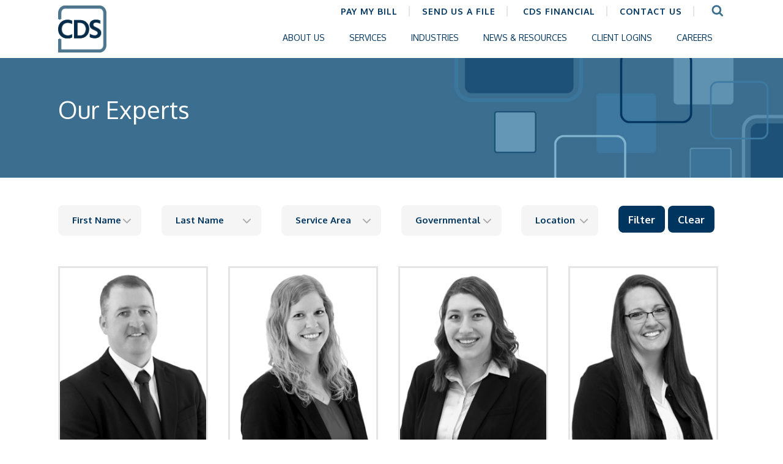

--- FILE ---
content_type: text/html; charset=UTF-8
request_url: https://www.cdscpa.com/industry/governmental/
body_size: 16262
content:
<!DOCTYPE html PUBLIC "-//W3C//DTD XHTML 1.0 Transitional//EN" "http://www.w3.org/TR/xhtml1/DTD/xhtml1-transitional.dtd">
<html xmlns="http://www.w3.org/1999/xhtml" lang="en-US" xml:lang="en-US">
<head profile="http://gmpg.org/xfn/11">
<meta http-equiv="Content-Type" content="text/html; charset=UTF-8" />
	<meta name="viewport" content="width:device-width, initial-scale=1" /><meta name='robots' content='index, follow, max-image-preview:large, max-snippet:-1, max-video-preview:-1' />
	<style>img:is([sizes="auto" i], [sizes^="auto," i]) { contain-intrinsic-size: 3000px 1500px }</style>
	
	<!-- This site is optimized with the Yoast SEO plugin v26.4 - https://yoast.com/wordpress/plugins/seo/ -->
	<title>Governmental Entities Archives - Conway, Deuth &amp; Schmiesing, PLLP</title>
	<link rel="canonical" href="https://www.cdscpa.com/industry/governmental/" />
	<meta property="og:locale" content="en_US" />
	<meta property="og:type" content="article" />
	<meta property="og:title" content="Governmental Entities Archives - Conway, Deuth &amp; Schmiesing, PLLP" />
	<meta property="og:url" content="https://www.cdscpa.com/industry/governmental/" />
	<meta property="og:site_name" content="Conway, Deuth &amp; Schmiesing, PLLP" />
	<script type="application/ld+json" class="yoast-schema-graph">{"@context":"https://schema.org","@graph":[{"@type":"CollectionPage","@id":"https://www.cdscpa.com/industry/governmental/","url":"https://www.cdscpa.com/industry/governmental/","name":"Governmental Entities Archives - Conway, Deuth &amp; Schmiesing, PLLP","isPartOf":{"@id":"https://www.cdscpa.com/#website"},"primaryImageOfPage":{"@id":"https://www.cdscpa.com/industry/governmental/#primaryimage"},"image":{"@id":"https://www.cdscpa.com/industry/governmental/#primaryimage"},"thumbnailUrl":"https://www.cdscpa.com/wp-content/uploads/2014/11/Justin-McGraw-web-4.png","breadcrumb":{"@id":"https://www.cdscpa.com/industry/governmental/#breadcrumb"},"inLanguage":"en-US"},{"@type":"ImageObject","inLanguage":"en-US","@id":"https://www.cdscpa.com/industry/governmental/#primaryimage","url":"https://www.cdscpa.com/wp-content/uploads/2014/11/Justin-McGraw-web-4.png","contentUrl":"https://www.cdscpa.com/wp-content/uploads/2014/11/Justin-McGraw-web-4.png","width":450,"height":450},{"@type":"BreadcrumbList","@id":"https://www.cdscpa.com/industry/governmental/#breadcrumb","itemListElement":[{"@type":"ListItem","position":1,"name":"Home","item":"https://www.cdscpa.com/"},{"@type":"ListItem","position":2,"name":"Governmental Entities"}]},{"@type":"WebSite","@id":"https://www.cdscpa.com/#website","url":"https://www.cdscpa.com/","name":"Conway, Deuth, &amp; Schmiesing, PLLP","description":"CDS - CPAs &amp; Advisors","publisher":{"@id":"https://www.cdscpa.com/#organization"},"potentialAction":[{"@type":"SearchAction","target":{"@type":"EntryPoint","urlTemplate":"https://www.cdscpa.com/?s={search_term_string}"},"query-input":{"@type":"PropertyValueSpecification","valueRequired":true,"valueName":"search_term_string"}}],"inLanguage":"en-US"},{"@type":"Organization","@id":"https://www.cdscpa.com/#organization","name":"Conway, Deuth, & Schmiesing, PLLP","url":"https://www.cdscpa.com/","logo":{"@type":"ImageObject","inLanguage":"en-US","@id":"https://www.cdscpa.com/#/schema/logo/image/","url":"https://www.cdscpa.com/wp-content/uploads/2018/04/cds-logo.png","contentUrl":"https://www.cdscpa.com/wp-content/uploads/2018/04/cds-logo.png","width":350,"height":105,"caption":"Conway, Deuth, & Schmiesing, PLLP"},"image":{"@id":"https://www.cdscpa.com/#/schema/logo/image/"},"sameAs":["https://www.facebook.com/cdscpa","https://www.linkedin.com/company/2571781?trk=tyah&amp;amp;amp;trkInfo=tarId:1412260728388,tas:conway d,idx:2-1-6"]}]}</script>
	<!-- / Yoast SEO plugin. -->


<link rel='dns-prefetch' href='//fonts.googleapis.com' />
<link rel="alternate" type="application/rss+xml" title="Conway, Deuth &amp; Schmiesing, PLLP &raquo; Feed" href="https://www.cdscpa.com/feed/" />
<link rel="alternate" type="application/rss+xml" title="Conway, Deuth &amp; Schmiesing, PLLP &raquo; Governmental Entities Industry Feed" href="https://www.cdscpa.com/industry/governmental/feed/" />
<script type="text/javascript">
/* <![CDATA[ */
window._wpemojiSettings = {"baseUrl":"https:\/\/s.w.org\/images\/core\/emoji\/16.0.1\/72x72\/","ext":".png","svgUrl":"https:\/\/s.w.org\/images\/core\/emoji\/16.0.1\/svg\/","svgExt":".svg","source":{"concatemoji":"https:\/\/www.cdscpa.com\/wp-includes\/js\/wp-emoji-release.min.js?ver=6.8.3"}};
/*! This file is auto-generated */
!function(s,n){var o,i,e;function c(e){try{var t={supportTests:e,timestamp:(new Date).valueOf()};sessionStorage.setItem(o,JSON.stringify(t))}catch(e){}}function p(e,t,n){e.clearRect(0,0,e.canvas.width,e.canvas.height),e.fillText(t,0,0);var t=new Uint32Array(e.getImageData(0,0,e.canvas.width,e.canvas.height).data),a=(e.clearRect(0,0,e.canvas.width,e.canvas.height),e.fillText(n,0,0),new Uint32Array(e.getImageData(0,0,e.canvas.width,e.canvas.height).data));return t.every(function(e,t){return e===a[t]})}function u(e,t){e.clearRect(0,0,e.canvas.width,e.canvas.height),e.fillText(t,0,0);for(var n=e.getImageData(16,16,1,1),a=0;a<n.data.length;a++)if(0!==n.data[a])return!1;return!0}function f(e,t,n,a){switch(t){case"flag":return n(e,"\ud83c\udff3\ufe0f\u200d\u26a7\ufe0f","\ud83c\udff3\ufe0f\u200b\u26a7\ufe0f")?!1:!n(e,"\ud83c\udde8\ud83c\uddf6","\ud83c\udde8\u200b\ud83c\uddf6")&&!n(e,"\ud83c\udff4\udb40\udc67\udb40\udc62\udb40\udc65\udb40\udc6e\udb40\udc67\udb40\udc7f","\ud83c\udff4\u200b\udb40\udc67\u200b\udb40\udc62\u200b\udb40\udc65\u200b\udb40\udc6e\u200b\udb40\udc67\u200b\udb40\udc7f");case"emoji":return!a(e,"\ud83e\udedf")}return!1}function g(e,t,n,a){var r="undefined"!=typeof WorkerGlobalScope&&self instanceof WorkerGlobalScope?new OffscreenCanvas(300,150):s.createElement("canvas"),o=r.getContext("2d",{willReadFrequently:!0}),i=(o.textBaseline="top",o.font="600 32px Arial",{});return e.forEach(function(e){i[e]=t(o,e,n,a)}),i}function t(e){var t=s.createElement("script");t.src=e,t.defer=!0,s.head.appendChild(t)}"undefined"!=typeof Promise&&(o="wpEmojiSettingsSupports",i=["flag","emoji"],n.supports={everything:!0,everythingExceptFlag:!0},e=new Promise(function(e){s.addEventListener("DOMContentLoaded",e,{once:!0})}),new Promise(function(t){var n=function(){try{var e=JSON.parse(sessionStorage.getItem(o));if("object"==typeof e&&"number"==typeof e.timestamp&&(new Date).valueOf()<e.timestamp+604800&&"object"==typeof e.supportTests)return e.supportTests}catch(e){}return null}();if(!n){if("undefined"!=typeof Worker&&"undefined"!=typeof OffscreenCanvas&&"undefined"!=typeof URL&&URL.createObjectURL&&"undefined"!=typeof Blob)try{var e="postMessage("+g.toString()+"("+[JSON.stringify(i),f.toString(),p.toString(),u.toString()].join(",")+"));",a=new Blob([e],{type:"text/javascript"}),r=new Worker(URL.createObjectURL(a),{name:"wpTestEmojiSupports"});return void(r.onmessage=function(e){c(n=e.data),r.terminate(),t(n)})}catch(e){}c(n=g(i,f,p,u))}t(n)}).then(function(e){for(var t in e)n.supports[t]=e[t],n.supports.everything=n.supports.everything&&n.supports[t],"flag"!==t&&(n.supports.everythingExceptFlag=n.supports.everythingExceptFlag&&n.supports[t]);n.supports.everythingExceptFlag=n.supports.everythingExceptFlag&&!n.supports.flag,n.DOMReady=!1,n.readyCallback=function(){n.DOMReady=!0}}).then(function(){return e}).then(function(){var e;n.supports.everything||(n.readyCallback(),(e=n.source||{}).concatemoji?t(e.concatemoji):e.wpemoji&&e.twemoji&&(t(e.twemoji),t(e.wpemoji)))}))}((window,document),window._wpemojiSettings);
/* ]]> */
</script>
<link rel='stylesheet' id='cds-css' href='https://www.cdscpa.com/wp-content/themes/CDS/style.css?ver=5.7.1' type='text/css' media='all' />
<style id='wp-emoji-styles-inline-css' type='text/css'>

	img.wp-smiley, img.emoji {
		display: inline !important;
		border: none !important;
		box-shadow: none !important;
		height: 1em !important;
		width: 1em !important;
		margin: 0 0.07em !important;
		vertical-align: -0.1em !important;
		background: none !important;
		padding: 0 !important;
	}
</style>
<link rel='stylesheet' id='wp-block-library-css' href='https://www.cdscpa.com/wp-includes/css/dist/block-library/style.min.css?ver=6.8.3' type='text/css' media='all' />
<style id='classic-theme-styles-inline-css' type='text/css'>
/*! This file is auto-generated */
.wp-block-button__link{color:#fff;background-color:#32373c;border-radius:9999px;box-shadow:none;text-decoration:none;padding:calc(.667em + 2px) calc(1.333em + 2px);font-size:1.125em}.wp-block-file__button{background:#32373c;color:#fff;text-decoration:none}
</style>
<style id='global-styles-inline-css' type='text/css'>
:root{--wp--preset--aspect-ratio--square: 1;--wp--preset--aspect-ratio--4-3: 4/3;--wp--preset--aspect-ratio--3-4: 3/4;--wp--preset--aspect-ratio--3-2: 3/2;--wp--preset--aspect-ratio--2-3: 2/3;--wp--preset--aspect-ratio--16-9: 16/9;--wp--preset--aspect-ratio--9-16: 9/16;--wp--preset--color--black: #000000;--wp--preset--color--cyan-bluish-gray: #abb8c3;--wp--preset--color--white: #ffffff;--wp--preset--color--pale-pink: #f78da7;--wp--preset--color--vivid-red: #cf2e2e;--wp--preset--color--luminous-vivid-orange: #ff6900;--wp--preset--color--luminous-vivid-amber: #fcb900;--wp--preset--color--light-green-cyan: #7bdcb5;--wp--preset--color--vivid-green-cyan: #00d084;--wp--preset--color--pale-cyan-blue: #8ed1fc;--wp--preset--color--vivid-cyan-blue: #0693e3;--wp--preset--color--vivid-purple: #9b51e0;--wp--preset--gradient--vivid-cyan-blue-to-vivid-purple: linear-gradient(135deg,rgba(6,147,227,1) 0%,rgb(155,81,224) 100%);--wp--preset--gradient--light-green-cyan-to-vivid-green-cyan: linear-gradient(135deg,rgb(122,220,180) 0%,rgb(0,208,130) 100%);--wp--preset--gradient--luminous-vivid-amber-to-luminous-vivid-orange: linear-gradient(135deg,rgba(252,185,0,1) 0%,rgba(255,105,0,1) 100%);--wp--preset--gradient--luminous-vivid-orange-to-vivid-red: linear-gradient(135deg,rgba(255,105,0,1) 0%,rgb(207,46,46) 100%);--wp--preset--gradient--very-light-gray-to-cyan-bluish-gray: linear-gradient(135deg,rgb(238,238,238) 0%,rgb(169,184,195) 100%);--wp--preset--gradient--cool-to-warm-spectrum: linear-gradient(135deg,rgb(74,234,220) 0%,rgb(151,120,209) 20%,rgb(207,42,186) 40%,rgb(238,44,130) 60%,rgb(251,105,98) 80%,rgb(254,248,76) 100%);--wp--preset--gradient--blush-light-purple: linear-gradient(135deg,rgb(255,206,236) 0%,rgb(152,150,240) 100%);--wp--preset--gradient--blush-bordeaux: linear-gradient(135deg,rgb(254,205,165) 0%,rgb(254,45,45) 50%,rgb(107,0,62) 100%);--wp--preset--gradient--luminous-dusk: linear-gradient(135deg,rgb(255,203,112) 0%,rgb(199,81,192) 50%,rgb(65,88,208) 100%);--wp--preset--gradient--pale-ocean: linear-gradient(135deg,rgb(255,245,203) 0%,rgb(182,227,212) 50%,rgb(51,167,181) 100%);--wp--preset--gradient--electric-grass: linear-gradient(135deg,rgb(202,248,128) 0%,rgb(113,206,126) 100%);--wp--preset--gradient--midnight: linear-gradient(135deg,rgb(2,3,129) 0%,rgb(40,116,252) 100%);--wp--preset--font-size--small: 13px;--wp--preset--font-size--medium: 20px;--wp--preset--font-size--large: 36px;--wp--preset--font-size--x-large: 42px;--wp--preset--spacing--20: 0.44rem;--wp--preset--spacing--30: 0.67rem;--wp--preset--spacing--40: 1rem;--wp--preset--spacing--50: 1.5rem;--wp--preset--spacing--60: 2.25rem;--wp--preset--spacing--70: 3.38rem;--wp--preset--spacing--80: 5.06rem;--wp--preset--shadow--natural: 6px 6px 9px rgba(0, 0, 0, 0.2);--wp--preset--shadow--deep: 12px 12px 50px rgba(0, 0, 0, 0.4);--wp--preset--shadow--sharp: 6px 6px 0px rgba(0, 0, 0, 0.2);--wp--preset--shadow--outlined: 6px 6px 0px -3px rgba(255, 255, 255, 1), 6px 6px rgba(0, 0, 0, 1);--wp--preset--shadow--crisp: 6px 6px 0px rgba(0, 0, 0, 1);}:where(.is-layout-flex){gap: 0.5em;}:where(.is-layout-grid){gap: 0.5em;}body .is-layout-flex{display: flex;}.is-layout-flex{flex-wrap: wrap;align-items: center;}.is-layout-flex > :is(*, div){margin: 0;}body .is-layout-grid{display: grid;}.is-layout-grid > :is(*, div){margin: 0;}:where(.wp-block-columns.is-layout-flex){gap: 2em;}:where(.wp-block-columns.is-layout-grid){gap: 2em;}:where(.wp-block-post-template.is-layout-flex){gap: 1.25em;}:where(.wp-block-post-template.is-layout-grid){gap: 1.25em;}.has-black-color{color: var(--wp--preset--color--black) !important;}.has-cyan-bluish-gray-color{color: var(--wp--preset--color--cyan-bluish-gray) !important;}.has-white-color{color: var(--wp--preset--color--white) !important;}.has-pale-pink-color{color: var(--wp--preset--color--pale-pink) !important;}.has-vivid-red-color{color: var(--wp--preset--color--vivid-red) !important;}.has-luminous-vivid-orange-color{color: var(--wp--preset--color--luminous-vivid-orange) !important;}.has-luminous-vivid-amber-color{color: var(--wp--preset--color--luminous-vivid-amber) !important;}.has-light-green-cyan-color{color: var(--wp--preset--color--light-green-cyan) !important;}.has-vivid-green-cyan-color{color: var(--wp--preset--color--vivid-green-cyan) !important;}.has-pale-cyan-blue-color{color: var(--wp--preset--color--pale-cyan-blue) !important;}.has-vivid-cyan-blue-color{color: var(--wp--preset--color--vivid-cyan-blue) !important;}.has-vivid-purple-color{color: var(--wp--preset--color--vivid-purple) !important;}.has-black-background-color{background-color: var(--wp--preset--color--black) !important;}.has-cyan-bluish-gray-background-color{background-color: var(--wp--preset--color--cyan-bluish-gray) !important;}.has-white-background-color{background-color: var(--wp--preset--color--white) !important;}.has-pale-pink-background-color{background-color: var(--wp--preset--color--pale-pink) !important;}.has-vivid-red-background-color{background-color: var(--wp--preset--color--vivid-red) !important;}.has-luminous-vivid-orange-background-color{background-color: var(--wp--preset--color--luminous-vivid-orange) !important;}.has-luminous-vivid-amber-background-color{background-color: var(--wp--preset--color--luminous-vivid-amber) !important;}.has-light-green-cyan-background-color{background-color: var(--wp--preset--color--light-green-cyan) !important;}.has-vivid-green-cyan-background-color{background-color: var(--wp--preset--color--vivid-green-cyan) !important;}.has-pale-cyan-blue-background-color{background-color: var(--wp--preset--color--pale-cyan-blue) !important;}.has-vivid-cyan-blue-background-color{background-color: var(--wp--preset--color--vivid-cyan-blue) !important;}.has-vivid-purple-background-color{background-color: var(--wp--preset--color--vivid-purple) !important;}.has-black-border-color{border-color: var(--wp--preset--color--black) !important;}.has-cyan-bluish-gray-border-color{border-color: var(--wp--preset--color--cyan-bluish-gray) !important;}.has-white-border-color{border-color: var(--wp--preset--color--white) !important;}.has-pale-pink-border-color{border-color: var(--wp--preset--color--pale-pink) !important;}.has-vivid-red-border-color{border-color: var(--wp--preset--color--vivid-red) !important;}.has-luminous-vivid-orange-border-color{border-color: var(--wp--preset--color--luminous-vivid-orange) !important;}.has-luminous-vivid-amber-border-color{border-color: var(--wp--preset--color--luminous-vivid-amber) !important;}.has-light-green-cyan-border-color{border-color: var(--wp--preset--color--light-green-cyan) !important;}.has-vivid-green-cyan-border-color{border-color: var(--wp--preset--color--vivid-green-cyan) !important;}.has-pale-cyan-blue-border-color{border-color: var(--wp--preset--color--pale-cyan-blue) !important;}.has-vivid-cyan-blue-border-color{border-color: var(--wp--preset--color--vivid-cyan-blue) !important;}.has-vivid-purple-border-color{border-color: var(--wp--preset--color--vivid-purple) !important;}.has-vivid-cyan-blue-to-vivid-purple-gradient-background{background: var(--wp--preset--gradient--vivid-cyan-blue-to-vivid-purple) !important;}.has-light-green-cyan-to-vivid-green-cyan-gradient-background{background: var(--wp--preset--gradient--light-green-cyan-to-vivid-green-cyan) !important;}.has-luminous-vivid-amber-to-luminous-vivid-orange-gradient-background{background: var(--wp--preset--gradient--luminous-vivid-amber-to-luminous-vivid-orange) !important;}.has-luminous-vivid-orange-to-vivid-red-gradient-background{background: var(--wp--preset--gradient--luminous-vivid-orange-to-vivid-red) !important;}.has-very-light-gray-to-cyan-bluish-gray-gradient-background{background: var(--wp--preset--gradient--very-light-gray-to-cyan-bluish-gray) !important;}.has-cool-to-warm-spectrum-gradient-background{background: var(--wp--preset--gradient--cool-to-warm-spectrum) !important;}.has-blush-light-purple-gradient-background{background: var(--wp--preset--gradient--blush-light-purple) !important;}.has-blush-bordeaux-gradient-background{background: var(--wp--preset--gradient--blush-bordeaux) !important;}.has-luminous-dusk-gradient-background{background: var(--wp--preset--gradient--luminous-dusk) !important;}.has-pale-ocean-gradient-background{background: var(--wp--preset--gradient--pale-ocean) !important;}.has-electric-grass-gradient-background{background: var(--wp--preset--gradient--electric-grass) !important;}.has-midnight-gradient-background{background: var(--wp--preset--gradient--midnight) !important;}.has-small-font-size{font-size: var(--wp--preset--font-size--small) !important;}.has-medium-font-size{font-size: var(--wp--preset--font-size--medium) !important;}.has-large-font-size{font-size: var(--wp--preset--font-size--large) !important;}.has-x-large-font-size{font-size: var(--wp--preset--font-size--x-large) !important;}
:where(.wp-block-post-template.is-layout-flex){gap: 1.25em;}:where(.wp-block-post-template.is-layout-grid){gap: 1.25em;}
:where(.wp-block-columns.is-layout-flex){gap: 2em;}:where(.wp-block-columns.is-layout-grid){gap: 2em;}
:root :where(.wp-block-pullquote){font-size: 1.5em;line-height: 1.6;}
</style>
<link rel='stylesheet' id='wpos-slick-style-css' href='https://www.cdscpa.com/wp-content/plugins/wp-slick-slider-and-image-carousel/assets/css/slick.css?ver=3.7.8' type='text/css' media='all' />
<link rel='stylesheet' id='wpsisac-public-style-css' href='https://www.cdscpa.com/wp-content/plugins/wp-slick-slider-and-image-carousel/assets/css/wpsisac-public.css?ver=3.7.8' type='text/css' media='all' />
<link rel='stylesheet' id='ubermenu-oxygen-css' href='//fonts.googleapis.com/css?family=Oxygen%3A%2C300%2C400%2C700&#038;ver=6.8.3' type='text/css' media='all' />
<link rel='stylesheet' id='responsive-css' href='https://www.cdscpa.com/wp-content/themes/CDS//responsive.css?ver=6.8.3' type='text/css' media='all' />
<link rel='stylesheet' id='mobile-menu-dark-css' href='https://www.cdscpa.com/wp-content/themes/CDS/lib/assets/css/mobile_menu_dark.css?ver=6.8.3' type='text/css' media='all' />
<link rel='stylesheet' id='font-awesome-css' href='https://www.cdscpa.com/wp-content/themes/CDS/lib/assets/css/font-awesome.min.css?ver=6.8.3' type='text/css' media='all' />
<link rel='stylesheet' id='gca-column-styles-css' href='https://www.cdscpa.com/wp-content/plugins/genesis-columns-advanced/css/gca-column-styles.css?ver=6.8.3' type='text/css' media='all' />
<link rel='stylesheet' id='ubermenu-css' href='https://www.cdscpa.com/wp-content/plugins/ubermenu/pro/assets/css/ubermenu.min.css?ver=3.8.5' type='text/css' media='all' />
<link rel='stylesheet' id='ubermenu-minimal-css' href='https://www.cdscpa.com/wp-content/plugins/ubermenu/assets/css/skins/minimal.css?ver=6.8.3' type='text/css' media='all' />
<link rel='stylesheet' id='ubermenu-font-awesome-all-css' href='https://www.cdscpa.com/wp-content/plugins/ubermenu/assets/fontawesome/css/all.min.css?ver=6.8.3' type='text/css' media='all' />
<script type="text/javascript" src="https://www.cdscpa.com/wp-includes/js/jquery/jquery.min.js?ver=3.7.1" id="jquery-core-js"></script>
<script type="text/javascript" src="https://www.cdscpa.com/wp-includes/js/jquery/jquery-migrate.min.js?ver=3.4.1" id="jquery-migrate-js"></script>
<script type="text/javascript" id="track-the-click-js-extra">
/* <![CDATA[ */
var ajax_var = {"nonce":"825191b27a"};
var ttc_data = {"proBeacon":""};
/* ]]> */
</script>
<script type="text/javascript" src="https://www.cdscpa.com/wp-content/plugins/track-the-click/public/js/track-the-click-public.js?ver=0.4.0" id="track-the-click-js" data-noptimize="true" data-no-optimize="1"></script>
<script type="text/javascript" id="track-the-click-js-after" data-noptimize="true" data-no-optimize="1">
/* <![CDATA[ */
function getHomeURL() {return "https://www.cdscpa.com";}
function getPostID() {return 0;}
function showClickCounts() {return false;}
/* ]]> */
</script>
<script type="text/javascript" id="mvc-child-js-js-extra">
/* <![CDATA[ */
var DIRS = {"IMG":"https:\/\/www.cdscpa.com\/wp-content\/themes\/CDS\/images\/","THEME":"https:\/\/www.cdscpa.com\/wp-content\/themes\/CDS\/","LOADING_ICON":"https:\/\/www.cdscpa.com\/wp-content\/themes\/CDS\/images\/loading.gif","ADMIN_URL":"https:\/\/www.cdscpa.com\/wp-admin\/"};
/* ]]> */
</script>
<script type="text/javascript" src="https://www.cdscpa.com/wp-content/themes/CDS/js/child.js?ver=6.8.3" id="mvc-child-js-js"></script>
<script type="text/javascript" id="mvc-ajax-js-extra">
/* <![CDATA[ */
var MVCAjaxData = {"URL":"https:\/\/www.cdscpa.com\/wp-admin\/admin-ajax.php?action=mvc_ajax&_wpnonce=325160837d"};
/* ]]> */
</script>
<script type="text/javascript" src="https://www.cdscpa.com/wp-content/plugins/mvc-theme-master//assets/js/mvc-ajax.js?ver=6.8.3" id="mvc-ajax-js"></script>
<!--[if lt IE 9]>
<script type="text/javascript" src="https://www.cdscpa.com/wp-content/themes/genesis/lib/js/html5shiv.min.js?ver=3.7.3" id="html5shiv-js"></script>
<![endif]-->
<script type="text/javascript" src="https://www.cdscpa.com/wp-content/themes/CDS/lib/assets/js/helpers.js" id="helper-js-js"></script>
<script type="text/javascript" src="https://www.cdscpa.com/wp-content/themes/CDS/lib/assets/js/mobile_menu.js?ver=6.8.3" id="mobile-menu-js"></script>
<link rel="https://api.w.org/" href="https://www.cdscpa.com/wp-json/" /><link rel="EditURI" type="application/rsd+xml" title="RSD" href="https://www.cdscpa.com/xmlrpc.php?rsd" />
			<!-- DO NOT COPY THIS SNIPPET! Start of Page Analytics Tracking for HubSpot WordPress plugin v11.3.21-->
			<script class="hsq-set-content-id" data-content-id="listing-page">
				var _hsq = _hsq || [];
				_hsq.push(["setContentType", "listing-page"]);
			</script>
			<!-- DO NOT COPY THIS SNIPPET! End of Page Analytics Tracking for HubSpot WordPress plugin -->
			<style id="ubermenu-custom-generated-css">
/** Font Awesome 4 Compatibility **/
.fa{font-style:normal;font-variant:normal;font-weight:normal;font-family:FontAwesome;}

/** UberMenu Custom Menu Styles (Customizer) **/
/* main */
 .ubermenu-main .ubermenu-item-level-0 > .ubermenu-target { font-size:14px; text-transform:none; color:#00355f; }
 .ubermenu-main .ubermenu-nav .ubermenu-item.ubermenu-item-level-0 > .ubermenu-target { font-weight:normal; }
 .ubermenu.ubermenu-main .ubermenu-item-level-0:hover > .ubermenu-target, .ubermenu-main .ubermenu-item-level-0.ubermenu-active > .ubermenu-target { color:#3b6f8f; }
 .ubermenu-main .ubermenu-item-level-0.ubermenu-current-menu-item > .ubermenu-target, .ubermenu-main .ubermenu-item-level-0.ubermenu-current-menu-parent > .ubermenu-target, .ubermenu-main .ubermenu-item-level-0.ubermenu-current-menu-ancestor > .ubermenu-target { color:#3b6f8f; }
 .ubermenu-main .ubermenu-item.ubermenu-item-level-0 > .ubermenu-highlight { color:#3b6f8f; }
 .ubermenu-main .ubermenu-submenu.ubermenu-submenu-drop { background-color:#00355f; border:1px solid #00355f; color:#ffffff; }
 .ubermenu-main .ubermenu-submenu .ubermenu-highlight { color:#ffffff; }
 .ubermenu-main .ubermenu-item-normal > .ubermenu-target,.ubermenu-main .ubermenu-submenu .ubermenu-target,.ubermenu-main .ubermenu-submenu .ubermenu-nonlink,.ubermenu-main .ubermenu-submenu .ubermenu-widget,.ubermenu-main .ubermenu-submenu .ubermenu-custom-content-padded,.ubermenu-main .ubermenu-submenu .ubermenu-retractor,.ubermenu-main .ubermenu-submenu .ubermenu-colgroup .ubermenu-column,.ubermenu-main .ubermenu-submenu.ubermenu-submenu-type-stack > .ubermenu-item-normal > .ubermenu-target,.ubermenu-main .ubermenu-submenu.ubermenu-submenu-padded { padding:5px 30px; }
 .ubermenu-main .ubermenu-grid-row { padding-right:5px 30px; }
 .ubermenu-main .ubermenu-grid-row .ubermenu-target { padding-right:0; }
 .ubermenu-main.ubermenu-sub-indicators .ubermenu-submenu :not(.ubermenu-tabs-layout-right) .ubermenu-has-submenu-drop > .ubermenu-target { padding-right:25px; }
 .ubermenu-main .ubermenu-submenu .ubermenu-item-header > .ubermenu-target, .ubermenu-main .ubermenu-tab > .ubermenu-target { font-size:14px; text-transform:none; }
 .ubermenu-main .ubermenu-submenu .ubermenu-item-header > .ubermenu-target { color:#ffffff; }
 .ubermenu-main .ubermenu-submenu .ubermenu-item-header > .ubermenu-target:hover { color:#ffffff; }
 .ubermenu-main .ubermenu-submenu .ubermenu-item-header.ubermenu-current-menu-item > .ubermenu-target { color:#ffffff; }
 .ubermenu-main .ubermenu-nav .ubermenu-submenu .ubermenu-item-header > .ubermenu-target { font-weight:bold; }
 .ubermenu-main .ubermenu-item-normal > .ubermenu-target { color:#82b5d0; font-size:14px; font-weight:normal; text-transform:none; }
 .ubermenu.ubermenu-main .ubermenu-item-normal > .ubermenu-target:hover, .ubermenu.ubermenu-main .ubermenu-item-normal.ubermenu-active > .ubermenu-target { color:#82b5d0; }
 .ubermenu-main .ubermenu-item-normal.ubermenu-current-menu-item > .ubermenu-target { color:#82b5d0; }
 .ubermenu-responsive-toggle.ubermenu-responsive-toggle-main { font-size:18px; color:#00355f; }
 .ubermenu-responsive-toggle.ubermenu-responsive-toggle-main:hover { color:#00355f; }
 .ubermenu-main, .ubermenu-main .ubermenu-target, .ubermenu-main .ubermenu-nav .ubermenu-item-level-0 .ubermenu-target, .ubermenu-main div, .ubermenu-main p, .ubermenu-main input { font-family:'Oxygen', sans-serif; font-weight:400; }


/** UberMenu Custom Menu Item Styles (Menu Item Settings) **/
/* 5461 */   .ubermenu .ubermenu-active > .ubermenu-submenu.ubermenu-submenu-id-5461, .ubermenu .ubermenu-in-transition > .ubermenu-submenu.ubermenu-submenu-id-5461 { padding:20px; }
/* 33 */     .ubermenu .ubermenu-active > .ubermenu-submenu.ubermenu-submenu-id-33, .ubermenu .ubermenu-in-transition > .ubermenu-submenu.ubermenu-submenu-id-33 { padding:20px; }
/* 32 */     .ubermenu .ubermenu-active > .ubermenu-submenu.ubermenu-submenu-id-32, .ubermenu .ubermenu-in-transition > .ubermenu-submenu.ubermenu-submenu-id-32 { padding:20px; }
/* 5006 */   .ubermenu .ubermenu-active > .ubermenu-submenu.ubermenu-submenu-id-5006, .ubermenu .ubermenu-in-transition > .ubermenu-submenu.ubermenu-submenu-id-5006 { padding:20px; }

/* Status: Loaded from Transient */

</style><link rel="pingback" href="https://www.cdscpa.com/xmlrpc.php" />
<meta name="msvalidate.01" content="693301A82CC6DE44FCF50696DBAC2F03" />

<!-- Google tag (gtag.js) -->
<script async src="https://www.googletagmanager.com/gtag/js?id=G-4YHZBNZGR6"></script>
<script>
  window.dataLayer = window.dataLayer || [];
  function gtag(){dataLayer.push(arguments);}
  gtag('js', new Date());
  gtag('config', 'G-4YHZBNZGR6');
</script>

<!-- Google Tag Manager -->
<script>(function(w,d,s,l,i){w[l]=w[l]||[];w[l].push({'gtm.start':
new Date().getTime(),event:'gtm.js'});var f=d.getElementsByTagName(s)[0],
j=d.createElement(s),dl=l!='dataLayer'?'&l='+l:'';j.async=true;j.src=
'https://www.googletagmanager.com/gtm.js?id='+i+dl;f.parentNode.insertBefore(j,f);
})(window,document,'script','dataLayer','GTM-KDMHWM9P');</script>
<!-- End Google Tag Manager --><link rel="icon" href="https://www.cdscpa.com/wp-content/uploads/2018/10/cropped-favicon-3-32x32.png" sizes="32x32" />
<link rel="icon" href="https://www.cdscpa.com/wp-content/uploads/2018/10/cropped-favicon-3-192x192.png" sizes="192x192" />
<link rel="apple-touch-icon" href="https://www.cdscpa.com/wp-content/uploads/2018/10/cropped-favicon-3-180x180.png" />
<meta name="msapplication-TileImage" content="https://www.cdscpa.com/wp-content/uploads/2018/10/cropped-favicon-3-270x270.png" />
<!--[if IE 8]><link rel="stylesheet" type="text/css" href="https://www.cdscpa.com/wp-content/themes/CDS/ie8.css" /><![endif]-->		<style type="text/css" id="wp-custom-css">
			hr {    margin-bottom: 25px;}		</style>
		</head>
<body class="archive tax-industry term-governmental term-311 wp-theme-genesis wp-child-theme-CDS metaslider-plugin has-thumbnail sub justin_mcgraw header-image full-width-content">		<div id="outabody">
		<div id="outabody2">
		<div id="outabody3">
	<div id="wrap"><div id="home-client-center-container"><div id="home-client-center" class="widget-area"><div id="widget_sp_image-117" class="widget widget_sp_image"><div class="widget-wrap"><h4 class="widget-title widgettitle"><a href="https://www.cdscpa.com/services/tax/tax-planning-and-preparation/" target="_blank"><span>TAX PLANNING &#038; PREPARATION</span></a></h4>
<a href="https://www.cdscpa.com/services/tax/tax-planning-and-preparation/" target="_blank" class="widget_sp_image-image-link" title="TAX PLANNING &#038; PREPARATION"><img width="352" height="232" alt="TAX PLANNING &#038; PREPARATION" class="attachment-full" style="max-width: 100%;" srcset="https://www.cdscpa.com/wp-content/uploads/2023/06/tax-records.jpg 352w, https://www.cdscpa.com/wp-content/uploads/2023/06/tax-records-300x198.jpg 300w, https://www.cdscpa.com/wp-content/uploads/2023/06/tax-records-250x165.jpg 250w" sizes="(max-width: 352px) 100vw, 352px" src="https://www.cdscpa.com/wp-content/uploads/2023/06/tax-records.jpg" /></a></div></div></div><!-- End #home-client-center --></div><div id="header"><div class="wrap"><div id="title-area"><p id="title"><a href="https://www.cdscpa.com/">Conway, Deuth &amp; Schmiesing, PLLP</a></p><p id="description">CDS - CPAs &amp; Advisors</p></div><div class="widget-area header-widget-area"><div id="search-3" class="widget widget_search"><div class="widget-wrap"><form method="get" class="searchform search-form" action="https://www.cdscpa.com/" role="search" ><input type="text" value="Search..." name="s" class="s search-input" onfocus="if ('Search...' === this.value) {this.value = '';}" onblur="if ('' === this.value) {this.value = 'Search...';}" /><input type="submit" class="searchsubmit search-submit" value="Search" /></form></div></div>
<div id="nav_menu-2" class="widget widget_nav_menu"><div class="widget-wrap"><div class="menu-secondary-navigation-container"><ul id="menu-secondary-navigation" class="menu genesis-nav-menu"><li id="menu-item-10228" class="mobiledisable menu-item menu-item-type-custom menu-item-object-custom first-menu-item menu-item-10228"><a target="_blank" href="https://paylink.paytrace.com/?m=eyJhbGciOiJBMjU2S1ciLCJlbmMiOiJBMTI4R0NNIn0.uimWXQnuaAqAdi9tkwkOlCzlRMjdJ2cG.8N_D-UVpeFRNRPV2.[base64].zH3b3D5bdupp5opeMGJVyg&#038;amount=&#038;invoice="><span itemprop="name">PAY MY BILL</span></a></li>
<li id="menu-item-40" class="mobiledisable menu-item menu-item-type-custom menu-item-object-custom item-count-2 menu-item-40"><a target="_blank" href="https://exchange-taxpayer.safesendreturns.com/DropOff/3890000000000"><span itemprop="name">SEND US A FILE</span></a></li>
<li id="menu-item-10420" class="mobiledisable menu-item menu-item-type-custom menu-item-object-custom item-count-3 menu-item-10420"><a target="_blank" href="https://www.cds-financial.com/"><span itemprop="name">CDS FINANCIAL</span></a></li>
<li id="menu-item-13101" class="menu-item menu-item-type-custom menu-item-object-custom item-count-4 menu-item-13101"><a href="https://cdscpa.com/contact-us/"><span itemprop="name">CONTACT US</span></a></li>
<li id="menu-item-9172" class="search menu-item menu-item-type-custom menu-item-object-custom item-count-5 last-menu-item menu-item-9172"><a href="#"><span itemprop="name">SEARCH</span></a></li>
</ul></div></div></div>
<div id="ubermenu_navigation_widget-2" class="widget ubermenu_navigation_widget-class"><div class="widget-wrap">
<!-- UberMenu [Configuration:main] [Theme Loc:] [Integration:api] -->
<button class="ubermenu-responsive-toggle ubermenu-responsive-toggle-main ubermenu-skin-minimal ubermenu-loc- ubermenu-responsive-toggle-content-align-left ubermenu-responsive-toggle-align-right " tabindex="0" data-ubermenu-target="ubermenu-main-2"   aria-label="Toggle Menu"><i class="fas fa-bars" ></i>Menu</button><nav id="ubermenu-main-2" class="ubermenu ubermenu-nojs ubermenu-main ubermenu-menu-2 ubermenu-responsive ubermenu-responsive-default ubermenu-responsive-collapse ubermenu-horizontal ubermenu-transition-fade ubermenu-trigger-hover ubermenu-skin-minimal  ubermenu-bar-align-full ubermenu-items-align-auto ubermenu-disable-submenu-scroll ubermenu-sub-indicators ubermenu-retractors-responsive ubermenu-submenu-indicator-closes"><ul id="ubermenu-nav-main-2" class="ubermenu-nav" data-title="Primary Navigation"><li id="menu-item-5461" class="ubermenu-item ubermenu-item-type-custom ubermenu-item-object-custom ubermenu-item-has-children ubermenu-first-menu-item ubermenu-advanced-sub ubermenu-item-5461 ubermenu-item-level-0 ubermenu-column ubermenu-column-auto ubermenu-has-submenu-drop ubermenu-has-submenu-mega" ><a class="ubermenu-target ubermenu-item-layout-default ubermenu-item-layout-text_only ubermenu-noindicator" href="#" tabindex="0"><span class="ubermenu-target-title ubermenu-target-text">ABOUT US</span></a><div  class="ubermenu-submenu ubermenu-submenu-id-5461 ubermenu-submenu-type-mega ubermenu-submenu-drop ubermenu-submenu-align-full_width ubermenu-autoclear"  ><ul class="ubermenu-row ubermenu-row-id-10559 ubermenu-autoclear"><li id="menu-item-37" class="ubermenu-item ubermenu-item-type-post_type ubermenu-item-object-page ubermenu-item-37 ubermenu-item-auto ubermenu-item-header ubermenu-item-level-2 ubermenu-column ubermenu-column-1-4" ><a class="ubermenu-target ubermenu-item-layout-default ubermenu-item-layout-text_only" href="https://www.cdscpa.com/about-us/our-experts/"><span class="ubermenu-target-title ubermenu-target-text">OUR EXPERTS</span></a></li><li id="menu-item-719" class="ubermenu-item ubermenu-item-type-post_type ubermenu-item-object-page ubermenu-item-719 ubermenu-item-auto ubermenu-item-header ubermenu-item-level-2 ubermenu-column ubermenu-column-1-4" ><a class="ubermenu-target ubermenu-item-layout-default ubermenu-item-layout-text_only" href="https://www.cdscpa.com/about-us/overview/"><span class="ubermenu-target-title ubermenu-target-text">OVERVIEW</span></a></li><li id="menu-item-718" class="ubermenu-item ubermenu-item-type-post_type ubermenu-item-object-page ubermenu-item-718 ubermenu-item-auto ubermenu-item-header ubermenu-item-level-2 ubermenu-column ubermenu-column-1-4" ><a class="ubermenu-target ubermenu-item-layout-default ubermenu-item-layout-text_only" href="https://www.cdscpa.com/about-us/our-history/"><span class="ubermenu-target-title ubermenu-target-text">OUR HISTORY</span></a></li><li id="menu-item-10556" class="ubermenu-item ubermenu-item-type-post_type ubermenu-item-object-page ubermenu-item-10556 ubermenu-item-auto ubermenu-item-header ubermenu-item-level-2 ubermenu-column ubermenu-column-1-4" ><a class="ubermenu-target ubermenu-item-layout-default ubermenu-item-layout-text_only" href="https://www.cdscpa.com/about-us/careers/"><span class="ubermenu-target-title ubermenu-target-text">CAREERS</span></a></li></ul></div></li><li id="menu-item-33" class="ubermenu-item ubermenu-item-type-post_type ubermenu-item-object-page ubermenu-item-has-children ubermenu-item-count-2 ubermenu-item-33 ubermenu-item-level-0 ubermenu-column ubermenu-column-auto ubermenu-has-submenu-drop ubermenu-has-submenu-mega" ><a class="ubermenu-target ubermenu-item-layout-default ubermenu-item-layout-text_only ubermenu-noindicator" href="https://www.cdscpa.com/services/" tabindex="0"><span class="ubermenu-target-title ubermenu-target-text">SERVICES</span></a><ul  class="ubermenu-submenu ubermenu-submenu-id-33 ubermenu-submenu-type-auto ubermenu-submenu-type-mega ubermenu-submenu-drop ubermenu-submenu-align-full_width"  ><li class="ubermenu-item ubermenu-item-type-custom ubermenu-item-object-ubermenu-custom ubermenu-item-has-children ubermenu-item-9152 ubermenu-item-level-1 ubermenu-column ubermenu-column-1-3 ubermenu-has-submenu-stack ubermenu-item-type-column ubermenu-column-id-9152"><ul  class="ubermenu-submenu ubermenu-submenu-id-9152 ubermenu-submenu-type-stack"  ><li id="menu-item-775" class="ubermenu-item ubermenu-item-type-post_type ubermenu-item-object-page ubermenu-item-775 ubermenu-item-header ubermenu-item-level-2 ubermenu-column ubermenu-column-auto" ><a class="ubermenu-target ubermenu-item-layout-default ubermenu-item-layout-text_only" href="https://www.cdscpa.com/services/accounting/"><span class="ubermenu-target-title ubermenu-target-text">ACCOUNTING</span></a></li><li id="menu-item-1490" class="ubermenu-item ubermenu-item-type-post_type ubermenu-item-object-page ubermenu-item-1490 ubermenu-item-header ubermenu-item-level-2 ubermenu-column ubermenu-column-auto" ><a class="ubermenu-target ubermenu-item-layout-default ubermenu-item-layout-text_only" href="https://www.cdscpa.com/services/auditing/"><span class="ubermenu-target-title ubermenu-target-text">AUDITING</span></a></li><li id="menu-item-337" class="ubermenu-item ubermenu-item-type-post_type ubermenu-item-object-page ubermenu-item-has-children ubermenu-item-337 ubermenu-item-header ubermenu-item-level-2 ubermenu-column ubermenu-column-auto ubermenu-has-submenu-stack" ><a class="ubermenu-target ubermenu-item-layout-default ubermenu-item-layout-text_only" href="https://www.cdscpa.com/services/employee-benefits-plans/"><span class="ubermenu-target-title ubermenu-target-text">BENEFIT PLAN ADMINISTRATION</span></a><ul  class="ubermenu-submenu ubermenu-submenu-id-337 ubermenu-submenu-type-auto ubermenu-submenu-type-stack"  ><li id="menu-item-734" class="ubermenu-item ubermenu-item-type-post_type ubermenu-item-object-page ubermenu-item-734 ubermenu-item-normal ubermenu-item-level-3 ubermenu-column ubermenu-column-auto" ><a class="ubermenu-target ubermenu-item-layout-default ubermenu-item-layout-text_only" href="https://www.cdscpa.com/aca-reporting/"><span class="ubermenu-target-title ubermenu-target-text">ACA REPORTING</span></a></li><li id="menu-item-3772" class="ubermenu-item ubermenu-item-type-post_type ubermenu-item-object-page ubermenu-item-3772 ubermenu-item-normal ubermenu-item-level-3 ubermenu-column ubermenu-column-auto" ><a class="ubermenu-target ubermenu-item-layout-default ubermenu-item-layout-text_only" href="https://www.cdscpa.com/cds-mineral-hr/"><span class="ubermenu-target-title ubermenu-target-text">MINERAL® HR</span></a></li></ul></li><li id="menu-item-6125" class="ubermenu-item ubermenu-item-type-post_type ubermenu-item-object-page ubermenu-item-has-children ubermenu-item-6125 ubermenu-item-header ubermenu-item-level-2 ubermenu-column ubermenu-column-auto ubermenu-has-submenu-stack" ><a class="ubermenu-target ubermenu-item-layout-default ubermenu-item-layout-text_only" href="https://www.cdscpa.com/business-advisory/"><span class="ubermenu-target-title ubermenu-target-text">BUSINESS ADVISORY SERVICES</span></a><ul  class="ubermenu-submenu ubermenu-submenu-id-6125 ubermenu-submenu-type-auto ubermenu-submenu-type-stack"  ><li id="menu-item-6695" class="ubermenu-item ubermenu-item-type-post_type ubermenu-item-object-page ubermenu-item-6695 ubermenu-item-normal ubermenu-item-level-3 ubermenu-column ubermenu-column-auto" ><a class="ubermenu-target ubermenu-item-layout-default ubermenu-item-layout-text_only" href="https://www.cdscpa.com/outsourced-accounting-services/"><span class="ubermenu-target-title ubermenu-target-text">OUTSOURCED ACCOUNTING SERVICES</span></a></li><li id="menu-item-7752" class="ubermenu-item ubermenu-item-type-post_type ubermenu-item-object-page ubermenu-item-7752 ubermenu-item-auto ubermenu-item-normal ubermenu-item-level-3 ubermenu-column ubermenu-column-auto" ><a class="ubermenu-target ubermenu-item-layout-default ubermenu-item-layout-text_only" href="https://www.cdscpa.com/services/planning-consulting/virtual-cfo/"><span class="ubermenu-target-title ubermenu-target-text">VIRTUAL CFO</span></a></li></ul></li></ul></li><li class="ubermenu-item ubermenu-item-type-custom ubermenu-item-object-ubermenu-custom ubermenu-item-has-children ubermenu-item-9154 ubermenu-item-level-1 ubermenu-column ubermenu-column-1-3 ubermenu-has-submenu-stack ubermenu-item-type-column ubermenu-column-id-9154"><ul  class="ubermenu-submenu ubermenu-submenu-id-9154 ubermenu-submenu-type-stack"  ><li id="menu-item-342" class="ubermenu-item ubermenu-item-type-post_type ubermenu-item-object-page ubermenu-item-342 ubermenu-item-header ubermenu-item-level-2 ubermenu-column ubermenu-column-auto" ><a class="ubermenu-target ubermenu-item-layout-default ubermenu-item-layout-text_only" href="https://www.cdscpa.com/services/business-valuations/"><span class="ubermenu-target-title ubermenu-target-text">BUSINESS VALUATIONS</span></a></li><li id="menu-item-345" class="ubermenu-item ubermenu-item-type-post_type ubermenu-item-object-page ubermenu-item-has-children ubermenu-item-345 ubermenu-item-header ubermenu-item-level-2 ubermenu-column ubermenu-column-auto ubermenu-has-submenu-stack" ><a class="ubermenu-target ubermenu-item-layout-default ubermenu-item-layout-text_only" href="https://www.cdscpa.com/services/planning-consulting/"><span class="ubermenu-target-title ubermenu-target-text">CONSULTING AND PLANNING</span></a><ul  class="ubermenu-submenu ubermenu-submenu-id-345 ubermenu-submenu-type-auto ubermenu-submenu-type-stack"  ><li id="menu-item-736" class="ubermenu-item ubermenu-item-type-post_type ubermenu-item-object-page ubermenu-item-736 ubermenu-item-auto ubermenu-item-normal ubermenu-item-level-3 ubermenu-column ubermenu-column-auto" ><a class="ubermenu-target ubermenu-item-layout-default ubermenu-item-layout-text_only" href="https://www.cdscpa.com/services/planning-consulting/mergers-and-acquisitions/"><span class="ubermenu-target-title ubermenu-target-text">MERGERS AND ACQUISITIONS</span></a></li><li id="menu-item-4154" class="ubermenu-item ubermenu-item-type-post_type ubermenu-item-object-page ubermenu-item-4154 ubermenu-item-auto ubermenu-item-normal ubermenu-item-level-3 ubermenu-column ubermenu-column-auto" ><a class="ubermenu-target ubermenu-item-layout-default ubermenu-item-layout-text_only" href="https://www.cdscpa.com/services/planning-consulting/succession-planning/"><span class="ubermenu-target-title ubermenu-target-text">SUCCESSION PLANNING</span></a></li><li id="menu-item-13569" class="ubermenu-item ubermenu-item-type-post_type ubermenu-item-object-page ubermenu-item-13569 ubermenu-item-auto ubermenu-item-normal ubermenu-item-level-3 ubermenu-column ubermenu-column-auto" ><a class="ubermenu-target ubermenu-item-layout-default ubermenu-item-layout-text_only" href="https://www.cdscpa.com/services/planning-consulting/business-exit-planning/"><span class="ubermenu-target-title ubermenu-target-text">BUSINESS EXIT PLANNING</span></a></li></ul></li><li id="menu-item-1046" class="ubermenu-item ubermenu-item-type-post_type ubermenu-item-object-page ubermenu-item-1046 ubermenu-item-header ubermenu-item-level-2 ubermenu-column ubermenu-column-auto" ><a class="ubermenu-target ubermenu-item-layout-default ubermenu-item-layout-text_only" href="https://www.cdscpa.com/services/estates-and-trusts/"><span class="ubermenu-target-title ubermenu-target-text">ESTATES AND TRUSTS</span></a></li><li id="menu-item-7409" class="ubermenu-item ubermenu-item-type-post_type ubermenu-item-object-page ubermenu-item-7409 ubermenu-item-header ubermenu-item-level-2 ubermenu-column ubermenu-column-auto" ><a class="ubermenu-target ubermenu-item-layout-default ubermenu-item-layout-text_only" href="https://www.cdscpa.com/services/franchise-services/"><span class="ubermenu-target-title ubermenu-target-text">FRANCHISE SERVICES</span></a></li><li id="menu-item-343" class="ubermenu-item ubermenu-item-type-post_type ubermenu-item-object-page ubermenu-item-343 ubermenu-item-header ubermenu-item-level-2 ubermenu-column ubermenu-column-auto" ><a class="ubermenu-target ubermenu-item-layout-default ubermenu-item-layout-text_only" href="https://www.cdscpa.com/services/forensic-accounting/"><span class="ubermenu-target-title ubermenu-target-text">FORENSIC ACCOUNTING</span></a></li></ul></li><li class="ubermenu-item ubermenu-item-type-custom ubermenu-item-object-ubermenu-custom ubermenu-item-has-children ubermenu-item-9155 ubermenu-item-level-1 ubermenu-column ubermenu-column-1-3 ubermenu-has-submenu-stack ubermenu-item-type-column ubermenu-column-id-9155"><ul  class="ubermenu-submenu ubermenu-submenu-id-9155 ubermenu-submenu-type-stack"  ><li id="menu-item-344" class="ubermenu-item ubermenu-item-type-post_type ubermenu-item-object-page ubermenu-item-has-children ubermenu-item-344 ubermenu-item-header ubermenu-item-level-2 ubermenu-column ubermenu-column-auto ubermenu-has-submenu-stack" ><a class="ubermenu-target ubermenu-item-layout-default ubermenu-item-layout-text_only" href="https://www.cdscpa.com/services/payroll-services/"><span class="ubermenu-target-title ubermenu-target-text">PAYROLL</span></a><ul  class="ubermenu-submenu ubermenu-submenu-id-344 ubermenu-submenu-type-auto ubermenu-submenu-type-stack"  ><li id="menu-item-3636" class="ubermenu-item ubermenu-item-type-post_type ubermenu-item-object-page ubermenu-item-3636 ubermenu-item-auto ubermenu-item-normal ubermenu-item-level-3 ubermenu-column ubermenu-column-auto" ><a class="ubermenu-target ubermenu-item-layout-default ubermenu-item-layout-text_only" href="https://www.cdscpa.com/services/payroll-services/time-and-attendance/"><span class="ubermenu-target-title ubermenu-target-text">TIME AND ATTENDANCE</span></a></li><li id="menu-item-5456" class="ubermenu-item ubermenu-item-type-post_type ubermenu-item-object-page ubermenu-item-5456 ubermenu-item-auto ubermenu-item-normal ubermenu-item-level-3 ubermenu-column ubermenu-column-auto" ><a class="ubermenu-target ubermenu-item-layout-default ubermenu-item-layout-text_only" href="https://www.cdscpa.com/workforcehub/"><span class="ubermenu-target-title ubermenu-target-text">WORKFORCEHUB</span></a></li></ul></li><li id="menu-item-228" class="ubermenu-item ubermenu-item-type-post_type ubermenu-item-object-page ubermenu-item-228 ubermenu-item-header ubermenu-item-level-2 ubermenu-column ubermenu-column-auto" ><a class="ubermenu-target ubermenu-item-layout-default ubermenu-item-layout-text_only" href="https://www.cdscpa.com/services/quickbooks-consulting/"><span class="ubermenu-target-title ubermenu-target-text">QUICKBOOKS®</span></a></li><li id="menu-item-776" class="ubermenu-item ubermenu-item-type-post_type ubermenu-item-object-page ubermenu-item-has-children ubermenu-item-776 ubermenu-item-header ubermenu-item-level-2 ubermenu-column ubermenu-column-auto ubermenu-has-submenu-stack" ><a class="ubermenu-target ubermenu-item-layout-default ubermenu-item-layout-text_only" href="https://www.cdscpa.com/services/tax/"><span class="ubermenu-target-title ubermenu-target-text">TAX</span></a><ul  class="ubermenu-submenu ubermenu-submenu-id-776 ubermenu-submenu-type-auto ubermenu-submenu-type-stack"  ><li id="menu-item-5319" class="ubermenu-item ubermenu-item-type-post_type ubermenu-item-object-page ubermenu-item-5319 ubermenu-item-auto ubermenu-item-normal ubermenu-item-level-3 ubermenu-column ubermenu-column-auto" ><a class="ubermenu-target ubermenu-item-layout-default ubermenu-item-layout-text_only" href="https://www.cdscpa.com/services/tax/international-tax/"><span class="ubermenu-target-title ubermenu-target-text">INTERNATIONAL TAX</span></a></li><li id="menu-item-5469" class="ubermenu-item ubermenu-item-type-post_type ubermenu-item-object-page ubermenu-item-5469 ubermenu-item-auto ubermenu-item-normal ubermenu-item-level-3 ubermenu-column ubermenu-column-auto" ><a class="ubermenu-target ubermenu-item-layout-default ubermenu-item-layout-text_only" href="https://www.cdscpa.com/services/tax/multi-state-tax-2/"><span class="ubermenu-target-title ubermenu-target-text">MULTI-STATE TAX</span></a></li><li id="menu-item-9779" class="ubermenu-item ubermenu-item-type-post_type ubermenu-item-object-page ubermenu-item-9779 ubermenu-item-auto ubermenu-item-normal ubermenu-item-level-3 ubermenu-column ubermenu-column-auto" ><a class="ubermenu-target ubermenu-item-layout-default ubermenu-item-layout-text_only" href="https://www.cdscpa.com/safesend-tax-returns/"><span class="ubermenu-target-title ubermenu-target-text">SAFESEND RETURNS</span></a></li></ul></li></ul></li></ul></li><li id="menu-item-32" class="ubermenu-item ubermenu-item-type-post_type ubermenu-item-object-page ubermenu-item-has-children ubermenu-item-count-3 ubermenu-item-32 ubermenu-item-level-0 ubermenu-column ubermenu-column-auto ubermenu-has-submenu-drop ubermenu-has-submenu-mega" ><a class="ubermenu-target ubermenu-item-layout-default ubermenu-item-layout-text_only ubermenu-noindicator" href="https://www.cdscpa.com/industries/" tabindex="0"><span class="ubermenu-target-title ubermenu-target-text">INDUSTRIES</span></a><ul  class="ubermenu-submenu ubermenu-submenu-id-32 ubermenu-submenu-type-mega ubermenu-submenu-drop ubermenu-submenu-align-full_width"  ><li class="ubermenu-item ubermenu-item-type-custom ubermenu-item-object-ubermenu-custom ubermenu-item-has-children ubermenu-item-9153 ubermenu-item-level-1 ubermenu-column ubermenu-column-1-3 ubermenu-has-submenu-stack ubermenu-item-type-column ubermenu-column-id-9153"><ul  class="ubermenu-submenu ubermenu-submenu-id-9153 ubermenu-submenu-type-stack"  ><li id="menu-item-1975" class="ubermenu-item ubermenu-item-type-post_type ubermenu-item-object-page ubermenu-item-1975 ubermenu-item-header ubermenu-item-level-2 ubermenu-column ubermenu-column-auto" ><a class="ubermenu-target ubermenu-item-layout-default ubermenu-item-layout-text_only" href="https://www.cdscpa.com/industries/agribusiness/"><span class="ubermenu-target-title ubermenu-target-text">AGRIBUSINESS</span></a></li><li id="menu-item-336" class="ubermenu-item ubermenu-item-type-post_type ubermenu-item-object-page ubermenu-item-336 ubermenu-item-header ubermenu-item-level-2 ubermenu-column ubermenu-column-auto" ><a class="ubermenu-target ubermenu-item-layout-default ubermenu-item-layout-text_only" href="https://www.cdscpa.com/industries/auto-dealerships/"><span class="ubermenu-target-title ubermenu-target-text">AUTO DEALERSHIPS</span></a></li><li id="menu-item-1051" class="ubermenu-item ubermenu-item-type-post_type ubermenu-item-object-page ubermenu-item-1051 ubermenu-item-header ubermenu-item-level-2 ubermenu-column ubermenu-column-auto" ><a class="ubermenu-target ubermenu-item-layout-default ubermenu-item-layout-text_only" href="https://www.cdscpa.com/industries/for-profit/"><span class="ubermenu-target-title ubermenu-target-text">FOR PROFIT ENTITIES</span></a></li></ul></li><li class="ubermenu-item ubermenu-item-type-custom ubermenu-item-object-ubermenu-custom ubermenu-item-has-children ubermenu-item-9158 ubermenu-item-level-1 ubermenu-column ubermenu-column-1-3 ubermenu-has-submenu-stack ubermenu-item-type-column ubermenu-column-id-9158"><ul  class="ubermenu-submenu ubermenu-submenu-id-9158 ubermenu-submenu-type-stack"  ><li id="menu-item-338" class="ubermenu-item ubermenu-item-type-post_type ubermenu-item-object-page ubermenu-item-has-children ubermenu-item-338 ubermenu-item-header ubermenu-item-level-2 ubermenu-column ubermenu-column-auto ubermenu-has-submenu-stack" ><a class="ubermenu-target ubermenu-item-layout-default ubermenu-item-layout-text_only" href="https://www.cdscpa.com/industries/governmental/"><span class="ubermenu-target-title ubermenu-target-text">GOVERNMENTAL ENTITIES</span></a><ul  class="ubermenu-submenu ubermenu-submenu-id-338 ubermenu-submenu-type-auto ubermenu-submenu-type-stack"  ><li id="menu-item-2366" class="ubermenu-item ubermenu-item-type-post_type ubermenu-item-object-page ubermenu-item-2366 ubermenu-item-auto ubermenu-item-normal ubermenu-item-level-3 ubermenu-column ubermenu-column-auto" ><a class="ubermenu-target ubermenu-item-layout-default ubermenu-item-layout-text_only" href="https://www.cdscpa.com/industries/governmental/municipals/"><span class="ubermenu-target-title ubermenu-target-text">MUNICIPALS</span></a></li><li id="menu-item-2368" class="ubermenu-item ubermenu-item-type-post_type ubermenu-item-object-page ubermenu-item-2368 ubermenu-item-auto ubermenu-item-normal ubermenu-item-level-3 ubermenu-column ubermenu-column-auto" ><a class="ubermenu-target ubermenu-item-layout-default ubermenu-item-layout-text_only" href="https://www.cdscpa.com/industries/governmental/rural-development/"><span class="ubermenu-target-title ubermenu-target-text">RURAL DEVELOPMENT</span></a></li><li id="menu-item-2367" class="ubermenu-item ubermenu-item-type-post_type ubermenu-item-object-page ubermenu-item-2367 ubermenu-item-auto ubermenu-item-normal ubermenu-item-level-3 ubermenu-column ubermenu-column-auto" ><a class="ubermenu-target ubermenu-item-layout-default ubermenu-item-layout-text_only" href="https://www.cdscpa.com/industries/governmental/school-districts/"><span class="ubermenu-target-title ubermenu-target-text">SCHOOL DISTRICTS</span></a></li></ul></li></ul></li><li class="ubermenu-item ubermenu-item-type-custom ubermenu-item-object-ubermenu-custom ubermenu-item-has-children ubermenu-item-9160 ubermenu-item-level-1 ubermenu-column ubermenu-column-1-3 ubermenu-has-submenu-stack ubermenu-item-type-column ubermenu-column-id-9160"><ul  class="ubermenu-submenu ubermenu-submenu-id-9160 ubermenu-submenu-type-stack"  ><li id="menu-item-340" class="ubermenu-item ubermenu-item-type-post_type ubermenu-item-object-page ubermenu-item-340 ubermenu-item-header ubermenu-item-level-2 ubermenu-column ubermenu-column-auto" ><a class="ubermenu-target ubermenu-item-layout-default ubermenu-item-layout-text_only" href="https://www.cdscpa.com/industries/non-profit/"><span class="ubermenu-target-title ubermenu-target-text">NON-PROFIT ENTITIES</span></a></li><li id="menu-item-341" class="ubermenu-item ubermenu-item-type-post_type ubermenu-item-object-page ubermenu-item-341 ubermenu-item-header ubermenu-item-level-2 ubermenu-column ubermenu-column-auto" ><a class="ubermenu-target ubermenu-item-layout-default ubermenu-item-layout-text_only" href="https://www.cdscpa.com/industries/petroleum/"><span class="ubermenu-target-title ubermenu-target-text">PETROLEUM</span></a></li></ul></li><li id="menu-item-15835" class="ubermenu-item ubermenu-item-type-post_type ubermenu-item-object-page ubermenu-item-15835 ubermenu-item-auto ubermenu-item-header ubermenu-item-level-1 ubermenu-column ubermenu-column-auto" ><a class="ubermenu-target ubermenu-item-layout-default ubermenu-item-layout-text_only" href="https://www.cdscpa.com/industries/renewablefuel/"><span class="ubermenu-target-title ubermenu-target-text">RENEWABLE FUEL</span></a></li></ul></li><li id="menu-item-5473" class="ubermenu-item ubermenu-item-type-custom ubermenu-item-object-custom ubermenu-item-count-4 ubermenu-item-5473 ubermenu-item-level-0 ubermenu-column ubermenu-column-auto" ><a class="ubermenu-target ubermenu-item-layout-default ubermenu-item-layout-text_only ubermenu-noindicator" href="https://www.cdscpa.com/category/resources/" tabindex="0"><span class="ubermenu-target-title ubermenu-target-text">NEWS &amp; RESOURCES</span></a></li><li id="menu-item-5006" class="ubermenu-item ubermenu-item-type-custom ubermenu-item-object-custom ubermenu-item-has-children ubermenu-item-count-5 ubermenu-item-5006 ubermenu-item-level-0 ubermenu-column ubermenu-column-auto ubermenu-has-submenu-drop ubermenu-has-submenu-mega" ><a class="ubermenu-target ubermenu-item-layout-default ubermenu-item-layout-text_only ubermenu-noindicator" href="#" tabindex="0"><span class="ubermenu-target-title ubermenu-target-text">CLIENT LOGINS</span></a><ul  class="ubermenu-submenu ubermenu-submenu-id-5006 ubermenu-submenu-type-mega ubermenu-submenu-drop ubermenu-submenu-align-full_width ubermenu-autoclear"  ><li class="ubermenu-item ubermenu-item-type-custom ubermenu-item-object-ubermenu-custom ubermenu-item-has-children ubermenu-item-9197 ubermenu-item-level-1 ubermenu-column ubermenu-column-1-3 ubermenu-has-submenu-stack ubermenu-item-type-column ubermenu-column-id-9197"><ul  class="ubermenu-submenu ubermenu-submenu-id-9197 ubermenu-submenu-type-stack"  ><li id="menu-item-5013" class="ubermenu-item ubermenu-item-type-custom ubermenu-item-object-custom ubermenu-item-5013 ubermenu-item-header ubermenu-item-level-2 ubermenu-column ubermenu-column-auto" ><a class="ubermenu-target ubermenu-item-layout-default ubermenu-item-layout-text_only" target="_blank" href="https://cds.summitfor.me/"><span class="ubermenu-target-title ubermenu-target-text">ACCESS MY FLEX ACCOUNT</span></a></li><li id="menu-item-5014" class="ubermenu-item ubermenu-item-type-custom ubermenu-item-object-custom ubermenu-item-5014 ubermenu-item-header ubermenu-item-level-2 ubermenu-column ubermenu-column-auto" ><a class="ubermenu-target ubermenu-item-layout-default ubermenu-item-layout-text_only" target="_blank" href="https://apps.trustmineral.com/auth/login"><span class="ubermenu-target-title ubermenu-target-text">MINERAL® HR</span></a></li><li id="menu-item-5007" class="ubermenu-item ubermenu-item-type-custom ubermenu-item-object-custom ubermenu-item-5007 ubermenu-item-header ubermenu-item-level-2 ubermenu-column ubermenu-column-auto" ><a class="ubermenu-target ubermenu-item-layout-default ubermenu-item-layout-text_only" target="_blank" href="https://secure.netlinksolution.com/nextgen/?firm=54158"><span class="ubermenu-target-title ubermenu-target-text">OLD PORTAL/VIEW YOUR PAYCHECK</span></a></li><li id="menu-item-14974" class="ubermenu-item ubermenu-item-type-custom ubermenu-item-object-custom ubermenu-item-14974 ubermenu-item-header ubermenu-item-level-2 ubermenu-column ubermenu-column-auto" ><a class="ubermenu-target ubermenu-item-layout-default ubermenu-item-layout-text_only" href="https://www.clientaxcess.com/#/user/login"><span class="ubermenu-target-title ubermenu-target-text">CLIENT AXCESS PORTAL (NEW)</span></a></li></ul></li><li class="ubermenu-item ubermenu-item-type-custom ubermenu-item-object-ubermenu-custom ubermenu-item-has-children ubermenu-item-9198 ubermenu-item-level-1 ubermenu-column ubermenu-column-1-3 ubermenu-has-submenu-stack ubermenu-item-type-column ubermenu-column-id-9198"><ul  class="ubermenu-submenu ubermenu-submenu-id-9198 ubermenu-submenu-type-stack"  ><li id="menu-item-5011" class="ubermenu-item ubermenu-item-type-custom ubermenu-item-object-custom ubermenu-item-5011 ubermenu-item-header ubermenu-item-level-2 ubermenu-column ubermenu-column-auto" ><a class="ubermenu-target ubermenu-item-layout-default ubermenu-item-layout-text_only" target="_blank" href="https://clock.payrollservers.us/?wl=cds-pllp.payrollservers.us"><span class="ubermenu-target-title ubermenu-target-text">CDS TIMEKEEPER &#8211; EMPLOYEE LOGIN</span></a></li><li id="menu-item-5010" class="ubermenu-item ubermenu-item-type-custom ubermenu-item-object-custom ubermenu-item-5010 ubermenu-item-header ubermenu-item-level-2 ubermenu-column ubermenu-column-auto" ><a class="ubermenu-target ubermenu-item-layout-default ubermenu-item-layout-text_only" target="_blank" href="https://cds-pllp.payrollservers.us/pg/Login.aspx"><span class="ubermenu-target-title ubermenu-target-text">CDS TIMEKEEPER &#8211; SUPERVISOR LOGIN</span></a></li><li id="menu-item-5749" class="ubermenu-item ubermenu-item-type-custom ubermenu-item-object-custom ubermenu-item-5749 ubermenu-item-header ubermenu-item-level-2 ubermenu-column ubermenu-column-auto" ><a class="ubermenu-target ubermenu-item-layout-default ubermenu-item-layout-text_only" href="https://cdscpa.myfileguardian.com/PostOffice/SignIn.aspx"><span class="ubermenu-target-title ubermenu-target-text">WORKFORCEHUB LOGIN</span></a></li></ul></li><li class="ubermenu-item ubermenu-item-type-custom ubermenu-item-object-ubermenu-custom ubermenu-item-has-children ubermenu-item-9199 ubermenu-item-level-1 ubermenu-column ubermenu-column-1-3 ubermenu-has-submenu-stack ubermenu-item-type-column ubermenu-column-id-9199"><ul  class="ubermenu-submenu ubermenu-submenu-id-9199 ubermenu-submenu-type-stack"  ><li id="menu-item-5008" class="ubermenu-item ubermenu-item-type-custom ubermenu-item-object-custom ubermenu-item-5008 ubermenu-item-header ubermenu-item-level-2 ubermenu-column ubermenu-column-auto" ><a class="ubermenu-target ubermenu-item-layout-default ubermenu-item-layout-text_only" target="_blank" href="https://qbo.intuit.com/qbo28/login?&#038;useNeo=true&#038;region=US"><span class="ubermenu-target-title ubermenu-target-text">QUICKBOOKS ONLINE</span></a></li><li id="menu-item-13240" class="ubermenu-item ubermenu-item-type-custom ubermenu-item-object-custom ubermenu-item-13240 ubermenu-item-header ubermenu-item-level-2 ubermenu-column ubermenu-column-auto" ><a class="ubermenu-target ubermenu-item-layout-default ubermenu-item-layout-text_only" target="_blank" href="https://cdscpa.ssportal.com/"><span class="ubermenu-target-title ubermenu-target-text">SAFESEND PORTAL</span></a></li></ul></li></ul></li><li id="menu-item-10554" class="ubermenu-item ubermenu-item-type-custom ubermenu-item-object-custom ubermenu-item-count-6 ubermenu-item-10554 ubermenu-item-level-0 ubermenu-column ubermenu-column-auto" ><a class="ubermenu-target ubermenu-item-layout-default ubermenu-item-layout-text_only" href="https://www.cdscpa.com/careers/" tabindex="0"><span class="ubermenu-target-title ubermenu-target-text">CAREERS</span></a></li><li id="menu-item-10570" class="ubermenu-item ubermenu-item-type-custom ubermenu-item-object-custom ubermenu-item-count-7 ubermenu-item-10570 ubermenu-item-level-0 ubermenu-column ubermenu-column-auto ubermenu-hide-desktop" ><a class="ubermenu-target ubermenu-item-layout-default ubermenu-item-layout-text_only" target="_blank" href="https://paylink.paytrace.com/?m=eyJhbGciOiJBMjU2S1ciLCJlbmMiOiJBMTI4R0NNIn0.uimWXQnuaAqAdi9tkwkOlCzlRMjdJ2cG.8N_D-UVpeFRNRPV2.[base64].zH3b3D5bdupp5opeMGJVyg&#038;amount=&#038;invoice=" tabindex="0"><span class="ubermenu-target-title ubermenu-target-text">PAY MY BILL</span></a></li><li id="menu-item-10571" class="ubermenu-item ubermenu-item-type-custom ubermenu-item-object-custom ubermenu-item-count-8 ubermenu-item-10571 ubermenu-item-level-0 ubermenu-column ubermenu-column-auto ubermenu-hide-desktop" ><a class="ubermenu-target ubermenu-item-layout-default ubermenu-item-layout-text_only" target="_blank" href="https://exchange-taxpayer.safesendreturns.com/DropOff/3890000000000" tabindex="0"><span class="ubermenu-target-title ubermenu-target-text">SEND US A FILE</span></a></li><li id="menu-item-10572" class="ubermenu-item ubermenu-item-type-custom ubermenu-item-object-custom ubermenu-item-count-9 ubermenu-last-menu-item ubermenu-item-10572 ubermenu-item-level-0 ubermenu-column ubermenu-column-auto ubermenu-hide-desktop" ><a class="ubermenu-target ubermenu-item-layout-default ubermenu-item-layout-text_only" target="_blank" href="https://www.cds-financial.com/" tabindex="0"><span class="ubermenu-target-title ubermenu-target-text">CDS FINANCIAL SERVICES</span></a></li></ul></nav>
<!-- End UberMenu -->
</div></div>
</div></div></div><div id="expert-header-container"><div id="expert-header" class="widget-area"><div id="text-10" class="widget widget_text"><div class="widget-wrap">			<div class="textwidget">Our Experts</div>
		</div></div></div><!-- End #expert-header --></div><div id="inner"><div id="content-sidebar-wrap"><div id="content" class="hfeed"><!-- View/expert/allexpert.php --><div class="expertContent">
	<div class="expertTopMenuContainer">
		<form method="POST" action="">
			<select class="expert_filter_first_name" name="expert_filter_first_name"><option value="none">First Name</option><option value="Abby">Abby</option><option value="Allyson">Allyson</option><option value="Amanda">Amanda</option><option value="Amy">Amy</option><option value="Andrea">Andrea</option><option value="Anita">Anita</option><option value="Annette">Annette</option><option value="Ashlee">Ashlee</option><option value="Becky">Becky</option><option value="Beth">Beth</option><option value="Bobbi">Bobbi</option><option value="Brady">Brady</option><option value="Brett">Brett</option><option value="Brooklyn">Brooklyn</option><option value="Carolyn">Carolyn</option><option value="Caylee">Caylee</option><option value="Chris">Chris</option><option value="Cole">Cole</option><option value="Crystal">Crystal</option><option value="David">David</option><option value="Deb">Deb</option><option value="Denise">Denise</option><option value="Donna">Donna</option><option value="Ellary">Ellary</option><option value="Emily">Emily</option><option value="Erica">Erica</option><option value="Erin">Erin</option><option value="Hannah">Hannah</option><option value="Heather">Heather</option><option value="Jack">Jack</option><option value="Jacob">Jacob</option><option value="Jean">Jean</option><option value="Jeff">Jeff</option><option value="Jen">Jen</option><option value="Jennifer">Jennifer</option><option value="Jerlyn">Jerlyn</option><option value="Jill">Jill</option><option value="Jim">Jim</option><option value="Jon">Jon</option><option value="Jordan">Jordan</option><option value="Julie">Julie</option><option value="Justin">Justin</option><option value="Kaitie">Kaitie</option><option value="Kaitlyn">Kaitlyn</option><option value="Kari">Kari</option><option value="Karla">Karla</option><option value="Kelly">Kelly</option><option value="Ken">Ken</option><option value="Kiara">Kiara</option><option value="Kristi">Kristi</option><option value="Larry">Larry</option><option value="Lee">Lee</option><option value="Lisa">Lisa</option><option value="Logan">Logan</option><option value="Lori">Lori</option><option value="Mandy">Mandy</option><option value="Marisa">Marisa</option><option value="Mary Kaye">Mary Kaye</option><option value="Megan">Megan</option><option value="Meranda">Meranda</option><option value="Mike">Mike</option><option value="Mitch">Mitch</option><option value="Mitchell">Mitchell</option><option value="Naomi">Naomi</option><option value="Nate">Nate</option><option value="Nicholle">Nicholle</option><option value="Nicole">Nicole</option><option value="Patrice">Patrice</option><option value="Petra">Petra</option><option value="Rachael">Rachael</option><option value="Rachel">Rachel</option><option value="Rick">Rick</option><option value="Ron">Ron</option><option value="Rose">Rose</option><option value="Ryan">Ryan</option><option value="Sammy">Sammy</option><option value="Sarah">Sarah</option><option value="Shanna">Shanna</option><option value="Sierra">Sierra</option><option value="Stacey">Stacey</option><option value="Sydney">Sydney</option><option value="Tabitha">Tabitha</option><option value="Thomas">Thomas</option><option value="Tonya">Tonya</option><option value="Tracy">Tracy</option><option value="Val">Val</option><option value="Valerie">Valerie</option><option value="Wendy">Wendy</option></select><select class="expert_filter_last_name" name="expert_filter_last_name"><option value="none">Last Name</option><option value="Aamot">Aamot</option><option value="Amberg">Amberg</option><option value="Anderson">Anderson</option><option value="Austin">Austin</option><option value="Bailey">Bailey</option><option value="Balfany">Balfany</option><option value="Benson">Benson</option><option value="Billings">Billings</option><option value="Bjur">Bjur</option><option value="Bowen">Bowen</option><option value="Brouwer">Brouwer</option><option value="Burnett">Burnett</option><option value="Christianson">Christianson</option><option value="Conway">Conway</option><option value="Corneil">Corneil</option><option value="Cronen">Cronen</option><option value="DeGree">DeGree</option><option value="Demuth">Demuth</option><option value="Eischens-Larson">Eischens-Larson</option><option value="Erickson">Erickson</option><option value="Fader">Fader</option><option value="Fashant">Fashant</option><option value="Felchle">Felchle</option><option value="Fernkes">Fernkes</option><option value="Gall">Gall</option><option value="Geselius">Geselius</option><option value="Goblirsch">Goblirsch</option><option value="Gordon">Gordon</option><option value="Gwost">Gwost</option><option value="Halverson">Halverson</option><option value="Hanson">Hanson</option><option value="Hedman">Hedman</option><option value="Hemmesch">Hemmesch</option><option value="Hinderks">Hinderks</option><option value="Hjelle">Hjelle</option><option value="Holle">Holle</option><option value="Huisinga">Huisinga</option><option value="Kampsen">Kampsen</option><option value="Keskey">Keskey</option><option value="Koehl">Koehl</option><option value="Kranz">Kranz</option><option value="Krupa">Krupa</option><option value="Lang">Lang</option><option value="Lecher">Lecher</option><option value="Lehr">Lehr</option><option value="Lewison">Lewison</option><option value="Lindgren">Lindgren</option><option value="Lownsbury">Lownsbury</option><option value="Mackedanz">Mackedanz</option><option value="Manson">Manson</option><option value="McGraw">McGraw</option><option value="McLaughlin">McLaughlin</option><option value="Meagher">Meagher</option><option value="Melbie">Melbie</option><option value="Messner">Messner</option><option value="Meyer">Meyer</option><option value="Michelson">Michelson</option><option value="Mueske">Mueske</option><option value="Nelson">Nelson</option><option value="Ochsendorf">Ochsendorf</option><option value="Olson">Olson</option><option value="Peterson">Peterson</option><option value="Quist">Quist</option><option value="Raths">Raths</option><option value="Reich">Reich</option><option value="Rislov">Rislov</option><option value="Ritter">Ritter</option><option value="Rossell">Rossell</option><option value="Rouser">Rouser</option><option value="Rudnick">Rudnick</option><option value="Sagedahl">Sagedahl</option><option value="Schwanke">Schwanke</option><option value="Seviola">Seviola</option><option value="Shipman">Shipman</option><option value="Stark">Stark</option><option value="Steinbeisser">Steinbeisser</option><option value="Stephens">Stephens</option><option value="Stoeckman">Stoeckman</option><option value="Struck">Struck</option><option value="Struthers">Struthers</option><option value="Stulen">Stulen</option><option value="Thompson">Thompson</option><option value="Tiernan">Tiernan</option><option value="Van Nevel">Van Nevel</option><option value="Virnig">Virnig</option><option value="Vossen Seiffert">Vossen Seiffert</option><option value="Wacek">Wacek</option><option value="Wentzel">Wentzel</option><option value="Wimmer">Wimmer</option><option value="Winningham-Floden">Winningham-Floden</option><option value="Woltjer">Woltjer</option><option value="Wrobleski">Wrobleski</option><option value="Zimmer">Zimmer</option></select><select class="expert_filter_service_area" name="expert_filter_service_area"><option value="none">Service Area</option><option value="aca-reporting">ACA Reporting</option><option value="accounting">Accounting</option><option value="auditing">Auditing</option><option value="benefit-plan-administration">Benefit Plan Administration</option><option value="bookkeeping">Bookkeeping</option><option value="business-advisory-services">Business Advisory Services</option><option value="business-valuations">Business Valuations</option><option value="consulting-and-planning">Consulting and Planning</option><option value="estates-and-trusts">Estates and Trusts</option><option value="forensic-accounting">Forensic Accounting</option><option value="hr-on-demand-advisor">HR On-Demand Advisor</option><option value="human-resources">Human Resources</option><option value="marketing-services">Marketing Services</option><option value="mergers-and-acquisitions">Mergers and Acquisitions</option><option value="outsourced-accounting">Outsourced Accounting</option><option value="payroll">Payroll</option><option value="quickbooks">QuickBooks</option><option value="succession-planning">Succession Planning</option><option value="tax">Tax</option><option value="virtual-cfo">Virtual CFO</option></select><select class="expert_filter_industry" name="expert_filter_industry"><option value="none">Industry</option><option value="agribusiness">Agribusiness</option><option value="auto-dealerships">Auto Dealerships</option><option value="construction">Construction</option><option value="fire-reliefs">Fire Reliefs</option><option value="for-profit-entities">For Profit Entities</option><option value="franchise-services">Franchise Services</option><option selected="selected" value="governmental">Governmental Entities</option><option value="healthcare">Healthcare</option><option value="hospitality">Hospitality</option><option value="manufacturing">Manufacturing</option><option value="non-profit-entities">Non-Profit Entities</option><option value="petroleum">Petroleum</option><option value="rural-development">Rural Development</option></select><select class="expert_filter_location" name="expert_filter_location"><option value="none">Location</option><option value="benson">Benson</option><option value="litchfield">Litchfield</option><option value="morris">Morris</option><option value="sartell">Sartell</option><option value="willmar">Willmar</option></select><input type="submit" value="Filter" name="filter" /><button type="reset" value="Reset">Clear</button>		</form>
	</div>
	<div class="colContainer">
		<div class="portrait"><p class="image"><a href="https://www.cdscpa.com/expert/justin-mcgraw/"><img width="253" height="338" src="https://www.cdscpa.com/wp-content/uploads/2014/11/Justin-McGraw-web-4-253x338.png" class="attachment-expert-thumbnail size-expert-thumbnail wp-post-image" alt="" decoding="async" fetchpriority="high" /></a></p><p class="name"><a href="https://www.cdscpa.com/expert/justin-mcgraw/">Justin McGraw</a></p><p class="title1">Partner</p><p class="phone"><a href="tel:(320) 221-8016">(320) 221-8016</a></p><p class="email"><a href="/cdn-cgi/l/email-protection#ff95929c988d9e88bf9c9b8c9c8f9ed19c9092"><i class="fa fa-envelope" aria-hidden="true"></i></a></p></div><div class="portrait"><p class="image"><a href="https://www.cdscpa.com/expert/kari-steinbeisser/"><img width="253" height="338" src="https://www.cdscpa.com/wp-content/uploads/2014/11/Kari-Steinbeisser-web-3-253x338.png" class="attachment-expert-thumbnail size-expert-thumbnail wp-post-image" alt="" decoding="async" /></a></p><p class="name"><a href="https://www.cdscpa.com/expert/kari-steinbeisser/">Kari Steinbeisser</a></p><p class="title1">Partner</p><p class="phone"><a href="tel:(320) 214-2916">(320) 214-2916</a></p><p class="email"><a href="/cdn-cgi/l/email-protection#f19a828594989f93949882829483b1929582928190df929e9c"><i class="fa fa-envelope" aria-hidden="true"></i></a></p></div><div class="portrait"><p class="image"><a href="https://www.cdscpa.com/expert/marisa-austin/"><img width="253" height="338" src="https://www.cdscpa.com/wp-content/uploads/2014/07/Marisa-Winters-web-7-253x338.png" class="attachment-expert-thumbnail size-expert-thumbnail wp-post-image" alt="" decoding="async" /></a></p><p class="name"><a href="https://www.cdscpa.com/expert/marisa-austin/">Marisa Austin</a></p><p class="title1">Senior Accountant</p><p class="phone"><a href="tel:(320) 214-2946">(320) 214-2946</a></p><p class="email"><a href="/cdn-cgi/l/email-protection#721f130701061b1c321116011102135c111d1f"><i class="fa fa-envelope" aria-hidden="true"></i></a></p></div><div class="portrait"><p class="image"><a href="https://www.cdscpa.com/expert/jerlyn-balfany/"><img width="253" height="338" src="https://www.cdscpa.com/wp-content/uploads/2023/12/Jerlyn-Balfany-web-253x338.png" class="attachment-expert-thumbnail size-expert-thumbnail wp-post-image" alt="" decoding="async" /></a></p><p class="name"><a href="https://www.cdscpa.com/expert/jerlyn-balfany/">Jerlyn Balfany</a></p><p class="title1">Staff Accountant</p><p class="phone"><a href="tel:(320) 214-2940">(320) 214-2940</a></p><p class="email"><a href="/cdn-cgi/l/email-protection#442e26252822252a3d042720372734256a272b29"><i class="fa fa-envelope" aria-hidden="true"></i></a></p></div><div class="portrait"><p class="image"><a href="https://www.cdscpa.com/expert/emily-kampsen/"><img width="253" height="338" src="https://www.cdscpa.com/wp-content/uploads/2025/07/Emily-Kampsen450px-png-253x338.png" class="attachment-expert-thumbnail size-expert-thumbnail wp-post-image" alt="" decoding="async" /></a></p><p class="name"><a href="https://www.cdscpa.com/expert/emily-kampsen/">Emily Kampsen</a></p><p class="title1">Governmental Auditor</p><p class="phone"><a href="tel:(320) 403-4103">(320) 403-4103</a></p><p class="email"><a href="/cdn-cgi/l/email-protection#93f6f8f2fee3e0f6fdd3f0f7e0f0e3f2bdf0fcfe"><i class="fa fa-envelope" aria-hidden="true"></i></a></p></div><div class="portrait"><p class="image"><a href="https://www.cdscpa.com/expert/nicole-keskey/"><img width="253" height="338" src="https://www.cdscpa.com/wp-content/uploads/2024/01/Nicole-Keskey-PNG-3-253x338.png" class="attachment-expert-thumbnail size-expert-thumbnail wp-post-image" alt="" decoding="async" /></a></p><p class="name"><a href="https://www.cdscpa.com/expert/nicole-keskey/">Nicole Keskey</a></p><p class="title1">Staff Accountant</p><p class="phone"><a href="tel:(320) 221-8020">(320) 221-8020</a></p><p class="email"><a href="/cdn-cgi/l/email-protection#fd9396988e969884bd9e998e9e8d9cd39e9290"><i class="fa fa-envelope" aria-hidden="true"></i></a></p></div><div class="portrait"><p class="image"><a href="https://www.cdscpa.com/expert/david-meyer/"><img width="253" height="338" src="https://www.cdscpa.com/wp-content/uploads/2014/07/David-Meyer-web-2-253x338.png" class="attachment-expert-thumbnail size-expert-thumbnail wp-post-image" alt="" decoding="async" /></a></p><p class="name"><a href="https://www.cdscpa.com/expert/david-meyer/">David Meyer</a></p><p class="title1">Senior Accountant</p><p class="phone"><a href="tel:(320) 214-2925">(320) 214-2925</a></p><p class="email"><a href="/cdn-cgi/l/email-protection#80e4ede5f9e5f2c0e3e4f3e3f0e1aee3efed"><i class="fa fa-envelope" aria-hidden="true"></i></a></p></div><div class="portrait"><p class="image"><a href="https://www.cdscpa.com/expert/cole-ochsendorf/"><img width="253" height="338" src="https://www.cdscpa.com/wp-content/uploads/2023/03/Cole-Oshendorf-web-7-253x338.png" class="attachment-expert-thumbnail size-expert-thumbnail wp-post-image" alt="" decoding="async" /></a></p><p class="name"><a href="https://www.cdscpa.com/expert/cole-ochsendorf/">Cole Ochsendorf</a></p><p class="title1">Staff Accountant</p><p class="phone"><a href="tel:(320) 403-9431">(320) 403-9431</a></p><p class="email"><a href="/cdn-cgi/l/email-protection#4f2c202c273c2a212b203d290f2c2b3c2c3f2e612c2022"><i class="fa fa-envelope" aria-hidden="true"></i></a></p></div><div class="portrait"><p class="image"><a href="https://www.cdscpa.com/expert/hannah-tiernan/"><img width="253" height="338" src="https://www.cdscpa.com/wp-content/uploads/2024/01/Hannah-Tiernan-web-2-253x338.png" class="attachment-expert-thumbnail size-expert-thumbnail wp-post-image" alt="" decoding="async" /></a></p><p class="name"><a href="https://www.cdscpa.com/expert/hannah-tiernan/">Hannah Tiernan</a></p><p class="title1">Audit Coordinator</p><p class="phone"><a href="tel:(320) 221-8021">(320) 221-8021</a></p><p class="email"><a href="/cdn-cgi/l/email-protection#472f332e2235292629072423342437266924282a"><i class="fa fa-envelope" aria-hidden="true"></i></a></p></div><div class="portrait"><p class="image"><a href="https://www.cdscpa.com/expert/crystal-vossen-seiffert/"><img width="253" height="338" src="https://www.cdscpa.com/wp-content/uploads/2024/02/Crystal-Vossen-Seiffert-web-1-253x338.png" class="attachment-expert-thumbnail size-expert-thumbnail wp-post-image" alt="" decoding="async" /></a></p><p class="name"><a href="https://www.cdscpa.com/expert/crystal-vossen-seiffert/">Crystal Vossen Seiffert</a></p><p class="title1">Manager</p><p class="phone"><a href="tel:(320) 221-8030">(320) 221-8030</a></p><p class="email"><a href="/cdn-cgi/l/email-protection#4a29392f232c2c2f383e0a292e39293a2b64292527"><i class="fa fa-envelope" aria-hidden="true"></i></a></p></div>	</div>
</div></div></div></div><div id="footer-widgets" class="footer-widgets"><div class="wrap"><div class="widget-area footer-widgets-1 footer-widget-area"><div id="widget_sp_image-27" class="widget widget_sp_image"><div class="widget-wrap"><a href="https://www.instagram.com/cds_cpa/?hl=en" target="_self" class="widget_sp_image-image-link"><img width="29" height="27" class="attachment-full" style="max-width: 100%;" src="https://www.cdscpa.com/wp-content/uploads/2019/07/intagram.png" /></a></div></div>
<div id="widget_sp_image-4" class="widget widget_sp_image"><div class="widget-wrap"><a href="https://www.linkedin.com/company/2571781?trk=tyah&#038;trkInfo=tarId%3A1412260728388%2Ctas%3Aconway%20d%2Cidx%3A2-1-6" target="_blank" class="widget_sp_image-image-link"><img width="29" height="33" alt="LinkedIn" class="attachment-full" style="max-width: 100%;" src="https://www.cdscpa.com/wp-content/uploads/2019/07/linked-in.png" /></a></div></div>
<div id="widget_sp_image-3" class="widget widget_sp_image"><div class="widget-wrap"><a href="https://www.facebook.com/cdscpa" target="_blank" class="widget_sp_image-image-link"><img width="29" height="33" alt="FB" class="attachment-full" style="max-width: 100%;" src="https://www.cdscpa.com/wp-content/uploads/2019/07/facebook.png" /></a></div></div>
<div id="custom_html-9" class="widget_text widget widget_custom_html"><div class="widget_text widget-wrap"><div class="textwidget custom-html-widget"><a href="/contact-us/">Contact Us</a></div></div></div>
</div><div class="widget-area footer-widgets-2 footer-widget-area"><div id="media_image-2" class="widget widget_media_image"><div class="widget-wrap"><a href="/"><img width="63" height="69" src="https://www.cdscpa.com/wp-content/uploads/2022/10/CDS-CPA-AND-ADVISORS-REVERSE-PNG.1.png" class="image wp-image-9167  attachment-full size-full" alt="" style="max-width: 100%; height: auto;" decoding="async" loading="lazy" /></a></div></div>
<div id="nav_menu-11" class="widget widget_nav_menu"><div class="widget-wrap"><div class="menu-footer-navigation-container"><ul id="menu-footer-navigation" class="menu"><li id="menu-item-5387" class="menu-item menu-item-type-custom menu-item-object-custom first-menu-item menu-item-5387"><a href="/expert">OUR EXPERTS</a></li>
<li id="menu-item-5388" class="menu-item menu-item-type-post_type menu-item-object-page item-count-2 menu-item-5388"><a href="https://www.cdscpa.com/services/">SERVICES</a></li>
<li id="menu-item-5383" class="menu-item menu-item-type-post_type menu-item-object-page item-count-3 menu-item-5383"><a href="https://www.cdscpa.com/about-us/careers/">CAREERS</a></li>
<li id="menu-item-5491" class="menu-item menu-item-type-custom menu-item-object-custom item-count-4 last-menu-item menu-item-5491"><a href="https://www.cdscpa.com/category/resources/">NEWS &amp; RESOURCES</a></li>
</ul></div></div></div>
<div id="custom_html-10" class="widget_text widget widget_custom_html"><div class="widget_text widget-wrap"><h4 class="widget-title widgettitle">Call us toll-free at</h4>
<div class="textwidget custom-html-widget"><a href="tel:8883881040">(888) 388-1040</a></div></div></div>
</div></div></div><div id="footer" class="footer"><div class="wrap"><div class="creds">
<p><a title="Terms & Conditions" href="/privacy-policy/">Privacy Policy</a> | <a title="Site Map" href="/site-map/">Site Map</a><br / >Copyright &#x000A9;&nbsp;2026 Conway, Deuth & Schmiesing, PLLP. All Rights Reserved.
<span><flashrichtext version="1"><textformat font="Verdana" size="11" color="734012" bold="false" italic="false" underline="false" url="" target="" align="left" leftMargin="0" rightMargin="0" indent="0" leading="2" blockIndent="0" kerning="false" letterSpacing="0" display="block"><script data-cfasync="false" src="/cdn-cgi/scripts/5c5dd728/cloudflare-static/email-decode.min.js"></script><script type="text/javascript" src="https://sealserver.trustwave.com/seal.js?style=invert&amp;code=7c1e3e55ccb543ad810ab278074e649d"></script></textformat></flashrichtext></span></p></div></div></div></div>
		</div>
		</div>
		</div>
	<script type="speculationrules">
{"prefetch":[{"source":"document","where":{"and":[{"href_matches":"\/*"},{"not":{"href_matches":["\/wp-*.php","\/wp-admin\/*","\/wp-content\/uploads\/*","\/wp-content\/*","\/wp-content\/plugins\/*","\/wp-content\/themes\/CDS\/*","\/wp-content\/themes\/genesis\/*","\/*\\?(.+)"]}},{"not":{"selector_matches":"a[rel~=\"nofollow\"]"}},{"not":{"selector_matches":".no-prefetch, .no-prefetch a"}}]},"eagerness":"conservative"}]}
</script>
<!-- Google Tag Manager (noscript) -->
<noscript><iframe src="https://www.googletagmanager.com/ns.html?id=GTM-KDMHWM9P"
height="0" width="0" style="display:none;visibility:hidden"></iframe></noscript>
<!-- End Google Tag Manager (noscript) --><script type="text/javascript" id="ubermenu-js-extra">
/* <![CDATA[ */
var ubermenu_data = {"remove_conflicts":"on","reposition_on_load":"off","intent_delay":"300","intent_interval":"100","intent_threshold":"7","scrollto_offset":"50","scrollto_duration":"1000","responsive_breakpoint":"959","accessible":"on","mobile_menu_collapse_on_navigate":"on","retractor_display_strategy":"responsive","touch_off_close":"on","submenu_indicator_close_mobile":"on","collapse_after_scroll":"on","v":"3.8.5","configurations":["main"],"ajax_url":"https:\/\/www.cdscpa.com\/wp-admin\/admin-ajax.php","plugin_url":"https:\/\/www.cdscpa.com\/wp-content\/plugins\/ubermenu\/","disable_mobile":"off","prefix_boost":"","use_core_svgs":"off","aria_role_navigation":"off","aria_nav_label":"off","aria_expanded":"off","aria_haspopup":"off","aria_hidden":"off","aria_controls":"","aria_responsive_toggle":"off","icon_tag":"i","esc_close_mobile":"on","keyboard_submenu_trigger":"enter","theme_locations":{"primary":"Primary Navigation Menu","secondary":"Secondary Navigation Menu"}};
/* ]]> */
</script>
<script type="text/javascript" src="https://www.cdscpa.com/wp-content/plugins/ubermenu/assets/js/ubermenu.min.js?ver=3.8.5" id="ubermenu-js"></script>
</body></html>


--- FILE ---
content_type: text/css
request_url: https://www.cdscpa.com/wp-content/themes/CDS/style.css?ver=5.7.1
body_size: 13014
content:
/*
    Theme Name: CDS
    Theme URI: http://www.vimm.com
    Description: VCDS Theme
    Author: Tyler Steinhaus
    Author URI: http://www.vimm.com
    Version: 5.7.1
    Template: genesis
    Template Version: 2.0.0
*/
@import url('https://fonts.googleapis.com/css?family=Oxygen:400,300,700');


/** Defaults **/

html {
  font-size: 17px;
}

input:focus {outline: none; }

body,
p,
select,
textarea {
  color: #424242;
  font-family: 'Oxygen', sans-serif;
  font-size: 17px;
  font-size: 1rem;
  line-height: 28px;
  font-weight: normal;
  margin: 0;
  padding: 0;
  text-decoration: none;
}
hr {
    display:block;
    border:none;
    height: 4px;
    background-color: #CACACA;
    /*background:url('images/blockquote-background.png') no-repeat;*/
}

input {
  color: #333;
}

input,
select,
textarea,
.author-box,
.sticky,
.taxonomy-description {
  font-family: 'Oxygen', sans-serif;  
  border: 3px solid #f5f5f5;
  color:#00355f;
  font-size:18px;
  font-size:1.058rem;
  padding:10px;
}

input[type="submit"] {
	background-color:#3b6f8f;
	display:inline-block;
	font-size:18px;
	font-size: 1.058rem;
	font-family: 'Oxygen', sans-serif;
	font-weight:bold;
	color:#FFFFFF;	
	padding:15px 22px;
	cursor:pointer;
}

input[type="submit"]:hover {
	background-color:#959595;
}


.error {
  color: red;
  border: 4px double red;
  font-weight: bold;
  border-radius: 10px;
}

p#description {
  text-indent: -9999px;
}

.home .printfriendly,
#sidebar .printfriendly {
  display: none;
}

body.mceContentBody {
  width: 66.66%;
  background: white;
}

/** Wrap **/

#wrap {
  margin: 0 auto;
  width: 100%;
  /** Could be set to 960px ***/
}

/** so we dont get nasty scrollbars **/

html {
  height: 100%;
  margin-bottom: 1px;
  overflow-y: scroll;
  overflow-x: hidden;
}

#inner {
  width: 100%;
  margin: 0 auto;
  position:relative;
  z-index: 1000;
}

.home #inner {
  padding: 0;
}

#inner:after {
    clear: both;
    content: " ";
    display: table;
}

.home #inner {
  margin-top: 95px;
}

#page-header-container,
#outabody #expert-header {
  margin-top: 95px;
}

/** Hyperlinks **/



a img {
  border: none;
}

a,
a:visited {
  color: #3b6f8f;
  text-decoration: none;
}

a:hover {
  color: #3b6f8f;
  text-decoration: none;
}
/**
 * 	Button Shortcode
 */

/** Ordered and Unordered Lists **/

ol,
ul,
m li {
  margin: 0;
  padding: 0;
  margin-bottom:20px;
}

#inner ol li ol,
#inner ul li ul {
	margin-bottom:0px;
}


ol li {
  list-style-type: decimal;
}

#inner ol li {
  margin: 0 0 0 35px;
  list-style-type: decimal;
}

#inner ul li {
  list-style-image: url('images/bullet.png');
  list-style-type: none;
  margin: 0 0 0 35px;
}

#inner ul li ul li {
  list-style-image: url('images/bullet2.png');
  list-style-type: none;	
}

#inner ol ul {
  margin-bottom: 0;
}


p {
  font-size: 18px;
  line-height:  28px;
  text-transform: normal;
  margin: 0 0 30px 0;
  color: #424242;
  font-family: 'Oxygen', sans-serif;
  font-weight: 400;
}

/** Headlines **/

cite {
  border-bottom: 1px dashed blue;
}

h1,
h2,
h3,
h4,
h5,
h6 {
  margin: 0px;
}

.page-template-default h1.entry-title,
.page-template-default h2.entry-title a {
  display:none;
}
h1.entry-title,
h2.entry-title a {
  color:#3b6f8f;
  color: #00355f;
  font-weight:normal;
}



h2.entry-title a:hover {
  color: #efebe6;
  text-decoration: none;
}

h1{ 
    font-size:40px;
  font-size: 40px;
  line-height:  45px;
  text-transform: normal;
  margin: 0px 0 15px 0;
  color: #00355F;
  font-family: 'Oxygen', sans-serif;
    font-weight: 700;   
}
h2{
  font-size:26px;
  font-size: 26px;
  line-height:  32px;
  text-transform: normal;
  margin: 20px 0 10px 0;
  color: #00355F;
  font-family: 'Oxygen', sans-serif;
    font-weight: 700;
  letter-spacing: 1px;
  
  }
h3{
  font-size:22px;
  font-size: 22px;
  line-height:  27px;
  text-transform: normal;
  margin: 20px 0 10px 0;
  color: #00355F;
  font-family: 'Oxygen', sans-serif;
    font-weight: 700;
  
}
h4 {
  font-size:20px;
  font-size: 20px;
  line-height:  26px;
  margin: 20px 0 10px 0;
  color: #00355F;
  font-family: 'Oxygen', sans-serif;  
    font-weight: 700; 
}


h5 {
  font-size:18px;
  font-size: 18px;
  line-height:  25px;
  text-transform: normal;
  margin: 10px 0 5px 0;
  color: #00355F;
  font-family: 'Oxygen', sans-serif;
    font-weight: 700; 
}

h6 {
  font-size:18px;
  font-size: 18px;
  line-height:  25px;
  text-transform: normal;
  margin: 10px 0 5px 0;
  color: #00355F;
  font-family: 'Oxygen', sans-serif;
  font-weight: 500; 
}



blockquote {
  background:url('images/blockquote-single.png'),url('images/blockquote-single.png');
  background-repeat:repeat-x, repeat-x;
  background-position:top center, bottom center;
  
  margin:0px;
  padding: 30px;

}

blockquote p {
	font-size:18px;
	font-size: 1.05rem;
	color:#3b6f8f;
	text-align:center;
	padding:0px;
	margin:0px;
}

img[align="left"] {
  padding-right: 10px;
}

img[align="right"] {
  padding-left: 10px;
}

/** Responsive Alerts **/

#wp-admin-bar-responsive_check * {
  background: yellow;
  color: #000;
  text-shadow: none;
  padding: 0px 60px !important;
}

#wp-admin-bar-responsive_check .ab-item:hover {
  background: red !important;
  color: #000 !important;
}

/** Header **/

#header {
    margin: 0 auto;
    min-height: 95px;
    width: 100%;
    background: #fff;
    position: fixed;
    top: 0;
    z-index: 99999;
    padding: 0;
    margin: 0;
    border: none;    
}

#header:after {
    content: ".";
    display: block;
    height: 0;
    clear: both;
    visibility: hidden;
}

#header.sticky {
    position: fixed;
    top: 0;
    z-index: 99999;
    padding: 0;
    margin: 0;
    border: none;
}

.admin-bar #header {
  top: 32px;
}

.admin-bar.clientlogin #header {
  top: 212px;
  -moz-transition:    all .4s ease-in-out;
  -ms-transition:     all .4s ease-in-out;
  -o-transition:      all .4s ease-in-out;
  -webkit-transition: all .4s ease-in-out;
  transition:         all .4s ease-in-out;
}

.clientlogin #header {
top: 180px;
  -moz-transition:    all .4s ease-in-out;
  -ms-transition:     all .4s ease-in-out;
  -o-transition:      all .4s ease-in-out;
  -webkit-transition: all .4s ease-in-out;
  transition:         all .4s ease-in-out;
}

#header .wrap {
  width: 100%;
  max-width: 1140px;
  margin: 0px auto;
  padding: 0 25px;
  box-sizing:border-box;
}

#header .wrap:after {
  content: "";
  clear: both;
  display: table;
}

#header #title-area {
  max-height: 77px;
  max-width: 110px;
  width:100%;
  height:100%;
  background: url(images/logo_2023.png) no-repeat;
  background-size:contain;
  margin: 9px 0 9px 0px;
  padding: 0px;
  float: left;
}

#header #title {
  font-size: 1.875em;
  line-height: 30px;
  margin: 0;
}

#header #title a {
  display:block;
  height: 107px;
  width: 110px;
  text-indent: -9999px;
}

#header #title a,
#header #title a:hover {
  color: #333;
  text-decoration: none;
}

#header #description {
  font-size: 0.875em;
}

#header .widget-area {
  float: right;
  width: calc( 100% - 110px );
}

#header .header-full-width #title-area,
#header .header-full-width #title,
#header .header-full-width #title a {
  width: 100%;
}

#header ol,
#header ul {
	margin:0px;
}


/** Footer **/

#footer {
  background-color:#00355F;
  clear: both;
  margin: 0 auto;
  overflow: hidden;
  padding: 0px;
}

#footer .wrap {
  width: 100%;
  max-width: 1140px;
  margin:0px auto;
}

#footer a {
  color:#FFF;
  font-size: 1em;
}

#footer p {
	color:#FFF;
	font-family: 'Oxygen', sans-serif;
	font-size:14px;
	font-size:0.823rem;
	line-height:22px;
	padding-bottom:60px;
	padding-top:30px;
}
#footer p span {
    display: block;
    margin: 10px 0 0 0;
}


/* Header Navigation */

#header ul.nav,
#header ul.menu {
  float: right;
  font-weight:normal;
}

#header ul.nav ul,
#header ul.menu ul {
  float: right;
  margin: 0;
  padding: 0;
  width: 100%;
}

#header ul.nav li,
#header ul.menu li {
  float: left;
  list-style-type: none;
  margin:0px;
}

#header ul.nav li a,
#header ul.menu li a {
  color: #00355f;
  font-family: 'Oxygen', sans-serif;
  font-weight:normal;
  display: block;
  font-size: 1.0rem;
  padding: 0px 0px 0px 18px;
  position: relative;
  text-decoration: none;
  margin-bottom:11px;
}

#header #nav_menu-2 ul.nav > li > a > span,
#header #nav_menu-2 ul.menu > li > a > span {
  border-right:solid 2px #E4E5E7;
  letter-spacing: 1px;
  padding-right: 18px;
}


#header #nav_menu-2 ul.menu > li:last-of-type > a > span {
  border-right:none;
  padding-right: 0px;
}

#header #nav_menu-3 ul.nav > li > a > span,
#header #nav_menu-3 ul.menu > li > a > span {
	border-right:solid 2px #E4E5E7;
	letter-spacing: 1px;
  padding-right: 18px;
}
#header #nav_menu-3 ul.nav li ul li a,
#header #nav_menu-3 ul.menu li ul li a {
	border-right:none;
	
}
#header #nav_menu-3 ul.nav li ul li a:hover,
#header #nav_menu-3 ul.menu li ul li a:hover {
	color:#00355f;	
}

#header #nav_menu-3 ul.nav li:last-child a,
#header #nav_menu-3 ul.menu li:last-child a {
	 border-right:none;	
}



#header ul.nav li a:hover,
#header ul.nav li a:active,
#header ul.nav .current_page_item a,
#header ul.nav .current-cat a,
#header ul.nav .current-menu-item a,
#header ul.menu li a:hover,
#header ul.menu li a:active,
#header ul.menu .current_page_item a,
#header ul.menu .current-cat a,
#header ul.menu .current-menu-item a {
  color: #3b6f8f;
}

#header ul.nav li li a,
#header ul.nav li li a:link,
#header ul.nav li li a:visited,
#header ul.menu li li a,
#header ul.menu li li a:link,
#header ul.menu li li a:visited {
  background-color: #A7A8A9;
  color: #fff;
  font-size: .882rem;
  padding: 0px;
  margin:0px;
  position: relative;
  text-transform: none;
  width: 200px;
  border-right:none;
}



#header ul.nav li li a:hover,
#header ul.nav li li a:active,
#header ul.menu li li a:hover,
#header ul.menu li li a:active {
  background-color: #3b6f8f;
    color: #efebe6;
}

#header ul.nav li li a:hover,
#header ul.nav li li a:active,
#header ul.menu li li a:hover,
#header ul.menu li li a:active {
  background-color: #A7A8A9;
    color: #efebe6;
}

#header ul.nav li ul,
#header ul.menu li ul {
  height: auto;
  left: -9999px;
  position: absolute;
  width: 220px;
  z-index: 9999;
  padding:9px 20px 20px 20px;
  background-color: #A7A8A9;

}

#header ul.nav li ul a,
#header ul.menu li ul a {
  width: 172px;
}

#header ul.nav li ul li,
#header ul.menu li ul li {
  border-bottom:solid 1px #cacaca;
  padding:8px 0px;
}

#header ul.nav li ul ul,
#header ul.menu li ul ul {
  margin: -33px 0 0 200px;    
}

#header ul.nav li:hover > ul,
#header ul.nav li.sfHover ul,
#header ul.menu li:hover > ul,
#header ul.menu li.sfHover ul {
  left: auto;
}

/* Primary Navigation */

#nav {
  clear: both;
  color: #fff;
  margin: 0 auto;
  overflow: hidden;
  width: 100%;
  /* Primary Navigation Extras */
}

#nav .wrap {
  width: 100%;
  max-width: 1140px;
}

#nav ul {
  float: left;
  width: 100%;
}

#nav li {
  float: left;
  list-style-type: none;
  list-style-image: none;
  margin: 0;
}

#nav li a {
  color: #fff;
  display: block;
  font-size: 0.812em;
  padding: 7px 10px 5px;
  position: relative;
  text-decoration: none;
}

#nav li a:hover,
#nav li a:active,
#nav .current_page_item a,
#nav .current-cat a,
#nav .current-menu-item a {
  background-color: #000;
  color: #fff;
}

#nav li li a,
#nav li li a:link,
#nav li li a:visited {
  background-color: #333;
  border: 1px solid #666;
  border-top-width: 0;
  color: #fff;
  font-size: 0.75em;
  padding: 5px 10px;
  position: relative;
  text-transform: none;
  width: 14.37%;
}

#nav li li a:hover,
#nav li li a:active {
  background-color: #000;
}

#nav li ul {
  height: auto;
  left: -9999px;
  position: absolute;
  width: 16.67%;
  z-index: 9999;
}

#nav li ul a {
  width: 87.50%;
}

#nav li ul ul {
  margin: -29px 0 0 159px;
}

#nav li:hover > ul,
#nav li.sfHover ul {
  left: auto;
}

#nav li.right {
  float: right;
  font-size: 0.812em;
  padding: 6px 10px 5px;
}

#nav li.right a {
  background: none;
  border: none;
  color: #fff;
  display: inline;
  text-decoration: none;
}

#nav li.right a:hover {
  color: #fff;
  text-decoration: underline;
}

#nav li.search {
  padding: 0 10px;
}

#nav li.rss a {
  background: url(images/rss.png) no-repeat center left;
  margin: 0 0 0 10px;
  padding: 7px 0 5px 16px;
}

#nav li.twitter a {
  background: url(images/twitter-nav.png) no-repeat center left;
  padding: 7px 0 5px 20px;
}

/* Secondary Navigation */

#subnav {
  background-color: #333;
  border-bottom: 1px solid #666;
  clear: both;
  color: #fff;
  margin: 0 auto;
  overflow: hidden;
  width: 100%;
}

#subnav .wrap {
  width: 100%;
  max-width: 1140px;
}

#subnav ul {
  float: left;
  width: 100%;
}

#subnav li {
  float: left;
  list-style-type: none;
}

#subnav li a {
  color: #fff;
  display: block;
  font-size: 0.812em;
  padding: 7px 10px 5px;
  position: relative;
  text-decoration: none;
}

#subnav li a:hover,
#subnav li a:active,
#subnav .current_page_item a,
#subnav .current-cat a,
#subnav .current-menu-item a {
  background-color: #000;
  color: #fff;
}

#subnav li li a,
#subnav li li a:link,
#subnav li li a:visited {
  background-color: #333;
  border: 1px solid #666;
  border-top-width: 0;
  color: #fff;
  font-size: 0.75em;
  padding: 5px 10px;
  position: relative;
  text-transform: none;
  width: 14.37%;
}

#subnav li li a:hover,
#subnav li li a:active {
  background-color: #000;
}

#subnav li ul {
  height: auto;
  left: -9999px;
  position: absolute;
  width: 16.66%;
  z-index: 9999;
}

#subnav li ul a {
  width: 87.50%;
}

#subnav li ul ul {
  margin: -33px 0 0 159px;
}

#subnav li:hover > ul,
#subnav li.sfHover ul {
  left: auto;
}

/* Navigation Constants */

li:hover ul ul,
li.sfHover ul ul {
  left: -9999px;
}

li:hover,
li.sfHover {
  position: static;
}

#header ul.nav li a.sf-with-ul,
#header ul.menu li a.sf-with-ul,
#nav li a.sf-with-ul,
#subnav li a.sf-with-ul {
  padding-right: 25px;
}

li a .sf-sub-indicator {
  background: url(images/arrow-down.png) no-repeat;
  height: 10px;
  position: absolute;
  right: 10px;
  text-indent: -9999px;
  top: 13px;
  width: 10px;
  display:none;
}

li li a .sf-sub-indicator {
  background: url(images/arrow-right.png) no-repeat;
  top: 10px;
}

/** Nav Button **/

#nav-button {
  width: 100%;
  text-align: left;
  padding: 3px 0px;
  display: none;
}

#nav-button img {
  cursor: pointer;
  margin-left: 15px;
}

/** Breadcrumb **/

.breadcrumb {
  color:#cacaca;
  font-size: 0.764em;
  line-height: 28px;
  margin: 0px;
  padding: 18px 0px 0px 0px;;
}
.breadcrumb a,
.breadcrumb a:hover,
.breadcrumb a:visited {
	font-family: 'Oxygen', sans-serif;
	color:#cacaca;
	text-decoration:none;
}


/** Taxonomy Description **/

.taxonomy-description {
  margin: 0 0 30px;
  padding: 10px;
}

/** Content-Sidebar Wrap **/

#content-sidebar-wrap {
  width: 100%;

  margin: 0 auto;
}

.content-sidebar #content-sidebar-wrap,
.full-width-content #content-sidebar-wrap,
.sidebar-content #content-sidebar-wrap {
  width: 100%;
  max-width: 1140px;
  padding: 0 25px;
  box-sizing: border-box;  
}

.sidebar-content-sidebar #content-sidebar-wrap,
.sidebar-sidebar-content #content-sidebar-wrap {
  float: right;
}

/** Content **/

#content {
  float: left;
  width: 59.49%;
  padding-top:45px;
}

.content-sidebar #content,
.sidebar-content #content {
  width: 66.66%;
}

.sidebar-content #content,
.sidebar-sidebar-content #content {
  float: right;
}

.full-width-content #content {
  width: 100%;
}

.post {
  margin: 0 0 40px;
}

.entry-content {
  overflow: hidden;
}

.entry-content iframe {
  max-width: 100%;
}

p.subscribe-to-comments {
  padding: 20px 0 10px;
}

.clear {
  clear: both;
}

.clear-line {
  border-bottom: 1px solid #ddd;
  clear: both;
  margin: 0 0 15px;
}

/** Column Classes **/
/*
.five-sixths,
.four-fifths,
.four-sixths,
.one-fifth,
.one-fourth,
.one-half,
.one-sixth,
.one-third,
.three-fifths,
.three-fourths,
.three-sixths,
.two-fifths,
.two-fourths,
.two-sixths,
.two-thirds {
  float: left;
  margin: 0 0 20px;
  padding-left: 3%;
}

.one-half,
.three-sixths,
.two-fourths {
  width: 48%;
}

.one-third,
.two-sixths {
  width: 31%;
}

.four-sixths,
.two-thirds {
  width: 65%;
}

.one-fourth {
  width: 22.5%;
}

.three-fourths {
  width: 73.5%;
}

.one-fifth {
  width: 17.4%;
}

.two-fifths {
  width: 37.8%;
}

.three-fifths {
  width: 58.2%;
}

.four-fifths {
  width: 78.6%;
}

.one-sixth {
  width: 14%;
}

.five-sixths {
  width: 82%;
}

.first {
  padding-left: 0;
}
*/
/** Featured Post Grid **/

.genesis-grid-even {
  float: right;
  padding: 0 0 15px;
  width: 48%;
}

.genesis-grid-odd {
  clear: both;
  float: left;
  padding: 0 0 15px;
  width: 48%;
}

.genesis-grid-even,
.genesis-grid-odd {
  margin: 0 0 20px;
}

/** Post Info **/

.post-info {
  font-size: 14px;
  margin: 5px 0;
}
.post-info .by {
	color:#3b6f8f;
}


/** Post Meta **/

.post-meta {
  background: url('images/blockquote-background.png') repeat-x;
  background-position:top center;
  clear: both;
  font-size:16px;
  font-size: 0.941em;
  padding: 5px 0 0;
}

/** Author Box **/

.author-box {
  margin: 0 0 40px;
  overflow: hidden;
  padding: 10px;
}

/** Sticky Posts **/

.sticky {
  margin: 0 0 40px;
  padding: 20px;
}

/** Archive Page **/

.archive-page {
  float: left;
  padding: 20px 0;
  width: 45%;
}

/* Post Icons **/

.post-comments,
.tags {
  background: url(images/icon-dot.png) no-repeat left;
  margin: 0 0 0 3px;
  padding: 0 0 0 10px;
}

/* Images **/

.avatar,
.featuredpage img,
.featuredpost img,
.post-image {
  background-color: #f5f5f5;
  border: 1px solid #ddd;
  padding: 4px;
}

.author-box .avatar {
  background-color: #fff;
  float: left;
  height: 80px;
  margin: 0 10px 0 0;
  width: 80px;
}

.post-image {
  margin: 0 10px 10px 0;
}

.comment-list li .avatar {
  background-color: #fff;
  float: right;
  margin: 0 5px 0 10px;
  padding: 4px;
}

img.centered,
.aligncenter {
  display: block;
  margin: 0 auto 10px;
}

img.alignnone {
  display: inline;
  margin: 0 0 10px;
}

img.alignleft {
  display: inline;
  margin: 0 10px 10px 0;
}

img.alignright {
  display: inline;
  margin: 0 0 10px 10px;
}

.alignleft {
  float: left;
  margin: 0 10px 0 0;
}

.alignright {
  float: right;
  margin: 0 0 0 10px;
}

p.wp-caption-text {
  font-size: 0.75em;
  line-height: 16px;
  padding: 5px 0;
}

.wp-smiley,
.wp-wink {
  border: none;
  float: none;
}

.wp-caption {
  background-color: #e1e1e1;
  padding: 20px 20px;
  text-align: center;
  margin:20px;
}

p.wp-caption-text {
  font-size: 0.941em;
	font-size:16px;
  margin: 5px 0;
}

/** Tabs **/

#tabs {
  margin: 20px 0 50px 0;
}

.ui-tabs-panel {
  border: 1px solid #ACACAC;
  margin-top: -1px;
  float: left;
}

.ui-tabs-nav {
  height: 33px;
  border-left: 1px solid #acacac;
  overflow: hidden;
  padding: 0;
}

.ui-tabs-nav li {
  border-right: 1px solid #acacac;
  margin-top: -2px;
  /* background: url(images/tab-button-bg.png) top left repeat-x; */
}

.ui-tabs-nav li {
  list-style: none;
  float: left;
  position: relative;
  margin: 0;
  padding: 7px 8px 6px 8px;
}

.ui-tabs .ui-tabs-nav li a {
  font-size: 1em;
  color: #333333;
  font-weight: normal;
}

.ui-tabs .ui-tabs-nav li a:hover {
  font-weight: bold;
  text-decoration: none;
}

li.ui-tabs-selected {
  /*  background: url(images/tab-selected-button-bg.png) left center repeat-x; */
}

.ui-tabs .ui-tabs-nav li.ui-tabs-selected a {
  color: blue;
}

.ui-tabs .ui-tabs-nav li.ui-tabs-selected a,
.ui-tabs .ui-tabs-nav li.ui-state-disabled a,
.ui-tabs .ui-tabs-nav li.ui-state-processing a {
  cursor: text;
}

.ui-tabs .ui-tabs-nav li a,
.ui-tabs.ui-tabs-collapsible .ui-tabs-nav li.ui-tabs-selected a {
  cursor: pointer;
}

.ui-tabs .ui-tabs-panel {
  display: block;
  padding: 10px 11px;
  background: none;
}

.ui-tabs .ui-tabs-hide {
  display: none !important;
}

/** Sidebar **/

.sidebar {
  /*display: inline;*/
  float: right;
  font-size: 0.812em;
  line-height: 20px;
  width: 31.25%;
  /*margin-top:-45px;*/
  padding-top: 45px;
}

#sidebar-alt {
  float: left;
  width: 15.62%;
}

.sidebar-content #sidebar,
.sidebar-sidebar-content #sidebar {
  float: left;
}

.content-sidebar-sidebar #sidebar-alt {
  float: right;
}

/** Tag Cloud **/

.widget_tag_cloud div div {
  padding: 5px 10px 0;
}

/** Dropdowns **/

#cat,
.widget_archive select {
  display: inline;
  font-size: 0.75em;
  margin: 10px 10px 0;
  padding: 3px;
  width: 278px;
}

#sidebar-alt #cat,
#sidebar-alt .widget_archive select {
  width: 128px;
}

/** Comments **/

#comments,
#respond {
  margin: 0 0 15px;
  overflow: hidden;
}

#author,
#comment,
#email,
#url {
  font-size: 0.75em;
  margin: 10px 5px 0 0;
  padding: 5px;
  width: 250px;
}

#comment {
  height: 150px;
  margin: 10px 0;
  width: 98%;
}

.ping-list {
  margin: 0 0 40px;
}

.comment-list ol,
.ping-list ol {
  padding: 10px;
}

.comment-list li,
.ping-list li {
  font-weight: bold;
  margin: 15px 0 5px;
  padding: 10px 5px 10px 10px;
}

.comment-list li ul li {
  list-style-type: none;
  margin-left: 10px;
  margin-right: -6px;
}

.comment-list p,
.ping-list p {
  margin: 10px 5px 10px 0;
}

.comment-list cite,
.ping-list cite {
  font-style: normal;
}

.commentmetadata {
  font-size: 0.687em;
}

.nocomments {
  text-align: center;
}

#comments .navigation {
  display: block;
}

.thread-alt,
.thread-even {
  background-color: #f5f5f5;
}

.alt,
.depth-1,
.even {
  border: 1px solid #ddd;
}

/** Gravity Forms **/

div.gform_wrapper input,
div.gform_wrapper select,
div.gform_wrapper textarea {
  color: #333;
  font-family: Arial, Helvetica, Tahoma, sans-serif;
	font-size:18px;
	font-size: 1.058rem;
  padding: 4px 5px !important;
}

div.gform_footer input.button {
  color: #fff;
}

div.gform_wrapper .ginput_complex label {
  font-size: 0.75em;
}

div.gform_wrapper li,
div.gform_wrapper form li {
  margin: 0 0 10px;
}

div.gform_wrapper .gform_footer {
  border: none;
}

.gform_body .captcha-field .gfield_label {
	padding: 15px 0 0 0;
}

/** Buttons **/

div.gform_footer input.button,
.enews #subbutton,
.reply a,
.reply a:visited,
#submit {
	background-color:#00355F;
	display:inline-block;
	font-size:18px !important;
	font-size: 1.058rem !important;
	font-family: 'Oxygen', sans-serif;
	font-weight:bold;
	color:#FFFFFF;	
	padding:12px 22px !important;
	cursor:pointer;
        
}

div.gform_footer input.button:hover,
.enews #subbutton:hover,
.reply a:hover,
.searchsubmit:hover,
#submit:hover {
	background-color:#959595;
}



/**** CUSTOM CSS ****/



a.vivid-button,
input[type="submit"] {
	background-color: #00355F;
	display:inline-block;
	font-size: 17px;
	font-family: 'Oxygen', sans-serif;
	font-weight: bold;
	color:#FFFFFF;	
	padding: 4px 25px;
  border-radius: 8px;
  border: none;
}
a.vivid-button:hover {
	background-color:#959595;
}

.accordion {
	background: url("images/accordion.png") no-repeat top 20px right 20px;
	background-color:#ececec;
	border: solid 3px #f5f5f5;
	overflow: hidden;
	margin-bottom:16px;
  padding: 15px 0px 15px 28px;
	
}
.accordion.open {
	background: url("images/accordion-open.png") no-repeat top 20px right 20px;
	background-color:transparent;

}
.accordion .title {
	color:#2e4d61;
	font-size:18px;
	font-size: 1.058rem;
	font-weight:bold;
	cursor:pointer;
	
}
.accordion .content {
	font-family: 'Oxygen', sans-serif;
	font-size:18px;
	font-size: 1.058rem;
	padding:15px 20px 15px 28px;
	background:url('images/blockquote-single.png') no-repeat;
	background-size:cover;
	background-size: 95%;
	background-position: top center;
}


#home-client-center-container {
  width:100%;
  background-color: #A7A8A9;
  position: fixed;
  top: 0px;
  z-index: 99999;
}

.admin-bar #home-client-center-container {
  top: 32px;
}

#home-client-center {
	position:relative;
	z-index:10;
	max-width:1140px;
	margin:0px auto;
	display:none;
	overflow:hidden;
	padding:20px 25px;
  box-sizing: border-box;
}

#home-client-center ul {
	list-style-image:none;
	list-style-type:none;
	margin-bottom:0px;
	padding-bottom:10px;
}
#home-client-center ul ul {
	padding-bottom:0px;
}

#home-client-center ul li ul li {
	list-style-image: url('images/list-arrow-white.png');
}
#home-client-center ul li ul li ul li {
	list-style-image: url('images/list-arrow2-white.png');
}


#home-client-center .first-menu-item {
	float:left;
	width: 33.333%;
}
#home-client-center .item-count-2 {
	float:left;
	width: 33.333%;
}
#home-client-center .item-count-3 {
	float:left;
	width: 33.333%;
}
#home-client-center .item-count-4 {
	float:left;
	width: 33.333%;
}



#home-client-center ul li a {
	color:#00355f;
}

#home-client-center ul li ul li {
	margin-left:20px;
}

#home-client-center ul li ul li a {
	color:#FFFFFF;
}
#home-client-center ul li ul li ul li {
	margin-left:20px;
}
#home-client-center ul li ul li ul li a {
	color:#FFFFFF;
	
}

#page-header-container {
	width:100%;
	background-color:#3b6f8f;
  background:url(images/page-header.jpg) no-repeat;
  background-size:cover;
  background-position: top center;
}

#page-header {
  position: relative;
  z-index: 10;
  max-width: 1140px;
  padding: 30px 25px;
  overflow: hidden;
  margin: 0px auto;
  box-sizing: border-box;
}

#page-header #text-2 .textwidget {
	font-family: 'Oxygen', sans-serif;
	font-size:40px;
	font-size:2.35rem;
	color:#FFFFFF;
  line-height: 45px;
	/* margin-top:60px; */
}
 
#header #search-3 {
    display: none;
    position: absolute;
    top: 0;
    width: 100%;
    background: #00355F;
    left: 0;
    height: 125px;
    z-index: 999;
}

#header #search-3 .widget-wrap {
  max-width: 650px;
  margin: 32px auto 0;
  padding: 0 50px;
  position: relative;
}

#header #search-3 span.closeicon {
  display: block;
  background: url('images/icon-close.png');
  width: 16px;
  height: 20px;
  position: absolute;
  right: 20px;
  top: 0;
  cursor: pointer;
}

#header #search-3 input[type="text"] {
  border: none;
  background: #fff;
  color: #424242;
  font-size: 20px;
  padding: 8px 20px;
  display: inline-block;
  vertical-align: middle;
  width: calc( 100% - 46px);
  box-sizing: border-box;
}

#header #search-3 input[type="text"]::placeholder {
  color: #424242;
  font-size: 20px;
}

#header #search-3 input[type="submit"] {
    border: none;
    background: url(images/search-lg.png) no-repeat #fff;
    text-indent: -999999px;
    padding: 10px 23px 11px;
    background-position: left center;
    display: inline-block;
    vertical-align: middle;
    border-radius: 0px;
}



#header #nav_menu-2 {
	float:right;
	display:inline-block;
}

#header #nav_menu-2 .menu-item a {
	font-family: 'Oxygen', sans-serif;
	font-size:14px;
	color: #00355F;
	font-weight:bold;
	padding:5px 10px;
  margin: 0;
  text-align: center;
}

#header #nav_menu-2 #menu-item-40 {
  margin-right: 5px;
}
#header #nav_menu-2 #menu-item-41 {
  margin-right: 5px;
}
#header #nav_menu-2 #menu-item-42 {
  margin-right: 5px;
  border-radius: 0px 0px 8px 8px;
  background: #3B6F8F;
}
#header #nav_menu-2 #menu-item-42 a {
  color: #fff;
}

#header #nav_menu-3 ul.nav,
#header #nav_menu-3 ul.menu {
	margin-top:45px;
}

#header .widget.ubermenu_navigation_widget-class {
  margin: 0;
}

#header .widget.ubermenu_navigation_widget-class li.search a {
  background: url('images/search-lg.png');
  background-repeat: no-repeat;
  background-position: center center;
  text-indent: -999999999px;
}

#header .ubermenu-skin-minimal .ubermenu-submenu .ubermenu-item-header.ubermenu-has-submenu-stack > .ubermenu-target {
  padding: 0;
  margin: 5px 0 0 30px;
  border-bottom: none;
}

#header .ubermenu-skin-minimal .ubermenu-submenu .ubermenu-item-header.ubermenu-has-submenu-stack > .ubermenu-submenu {
  margin: 0 0 0 20px;
}

#header .ubermenu-skin-minimal .ubermenu-submenu .ubermenu-item-header > .ubermenu-target:before {
  content: "\f101";
  font-family: FontAwesome;
  color: #fff;
  margin: 0 8px 0 0;
  font-weight: normal;
}

#header #nav_menu-2 li.search a {
  background: url(images/search-lg.png);
  background-repeat: no-repeat;
  background-position: center center;
  height: 28px;
  padding: 5px 20px;
}

#header #nav_menu-2 li.search {
  text-indent: -9999999999px;
}

#header #ubermenu_navigation_widget-2 {
  float: right;
  width: 100%;
}

#header #ubermenu_navigation_widget-2 .ubermenu-nav {
  text-align: right;
}

#header .widget.ubermenu_navigation_widget-class .ubermenu-item-level-3 > .ubermenu-submenu {
  padding: 0;
  margin-left: 20px;
}



#header #nav_menu-2 li.search span {
  display: none;
}


#footer-widgets {
	width:100%;
	background-color:#00355F;
}

#footer-widgets:after {
    content: ".";
    display: block;
    height: 0;
    clear: both;
    visibility: hidden;
}

.footer-widgets-1 {
	width:100%;
	max-width:1140px;
	margin:0px auto;
}
.footer-widgets-1:after {
    content: ".";
    display: block;
    height: 0;
    clear: both;
    visibility: hidden;
}


.footer-widgets-1 .widget {
	float:right;
}

.footer-widgets-1 .widget_custom_html {
  margin-right: 20px;
}
.footer-widgets-1 .widget_custom_html a {
  background: #A7A8A9;
  border-radius: 0px 0px 8px 8px;
  color: #fff;
  font-weight: bold;
  font-size: 17px;
  padding: 4px 26px;
  text-align: center;
  display: inline-block;
}

.footer-widgets-1 #widget_sp_image-2 .widget-wrap img {
	/* min-width:181px; */
}
.footer-widgets-1 #widget_sp_image-27 .widget-wrap img {
  margin: 10px 0px 0px 0
}
.footer-widgets-1 #widget_sp_image-4 .widget-wrap img,
.footer-widgets-1 #widget_sp_image-3 .widget-wrap img {
  margin: 7px 10px 0px 0
}




.footer-widgets-2 {
	width:100%;
	max-width:1140px;
	margin:0px auto;
	clear:both;
	margin-top:55px;
}

.footer-widgets-2 .widget {
  display: inline-block;
  vertical-align: middle;
}

.footer-widgets-2 > div:first-of-type {
  /*width: calc: (100% - 63px);*/
}

.footer-widgets-2 .widget_nav_menu {
  padding: 0 90px;
  box-sizing: border-box;
}

.footer-widgets-2 .widget_nav_menu ul {
  padding: 0;
  margin: 0;
}

.footer-widgets-2 .widget_nav_menu ul li {
  list-style-type: none;
  list-style-image: none;
  display: inline-block;
  vertical-align: middle;
  padding: 0 8px;
}

.footer-widgets-2 .widget_nav_menu ul li a {
  color: #fff;
  text-transform: uppercase;
  font-size: 14px;
  line-height: 16px;
}

.footer-widgets-2 .widget_custom_html .widget-title {
    color: #fff;
    font-weight: 300;
    font-size: 16px;
    margin: 0 0 6px;
    padding: 0;
    line-height: 18px;
}

.footer-widgets-2 .widget_custom_html .textwidget a {
    color: #fff;
    font-weight: 300;
    font-size: 16px;
    font-weight: 600;
    margin: 0;
    padding: 0;
    line-height: 18px;
}


.right-image-adjsutment {
	margin-left:-48px !important;
}
.fa-arrow-right {
	color:#3b6f8f;
	padding-left:10px;	
}

#sidebar #expert-container img {
	background-color:#FFFFFF;
}

#sidebar .widget-wrap {
	position:relative;
	margin-bottom:18px;
}
#sidebar .widget_sp_image .widget-wrap h4 {
	position:absolute;
	top:30px;
	left:75px;
	font-family: 'Oxygen', sans-serif;
	font-weight:bold;
	color:#00355f;
	font-size:20px;
	font-size:1.17rem;
	letter-spacing:1px;
}

#sidebar .widget_sp_image .widget-wrap h4 a,
#sidebar .widget_sp_image .widget-wrap h4 a:visited,
#sidebar .widget_sp_image .widget-wrap h4 a:hover {
	color:#00355f;
	text-decoration:none;	
}


/** Career Template  **/

.career-template #content {
	float:none;
	width:100%;
	display:block;
}
.career-template #content .entry-title {
	display:none;
}

.career-template #sidebar {
	float:none;
	width:100%;
	display:block;
	background-color: #E4E5E7;
	margin: 0px;
	overflow:hidden;
}

.career-template #sidebar .sidebar-wrap {
	width:100%;
	max-width:1140px;
	margin:0px auto;
}
.career-template #sidebar .widget_text {
	width:40%;
	float:left;
} 
.career-template #sidebar .widget_text h4 {
	font-family: 'Oxygen', sans-serif;
	color:#00355f;
	font-weight:bold;
	font-size:30px;
	font-size:1.764rem;
	padding-top:60px;
}
.career-template #sidebar .widget_text .textwidget {
	font-family: 'Oxygen', sans-serif;
	font-size:14px;
	font-size:0.823rem;
	color:#000;
	letter-spacing:1px;
}
.career-template #sidebar .widget_sp_image .widget-wrap {
	margin-bottom:0px;
}
.career-template #sidebar .widget_sp_image {
	width:60%;
	float:right;
	margin:0px;
}
.career-template #sidebar .youtube {
	width:60%;
	float:right;
	min-height:341px;
	background-image:url('images/video-background.png');
	background-repeat:no-repeat;
	background-position:top right;
}
/** END Career Template **/

/** Youtbe Video **/
.career-template #sidebar .video-container {
    position: relative;
    overflow: hidden;
    width: 448px;
    height: 257px;;
    float:right;
    margin-right:30px;
    margin:42px 60px 42px 0px;
    border: none;
}

.career-template #sidebar .video-container iframe,
.career-template #sidebar .video-container object,
.career-template #sidebar .video-container embed {
    position: absolute;
    top: 0;
    left: 0;
    width: 448px;
    height: 257px;
    z-index: 0;
}


#sidebar #youtube-3 {
	border:solid 3px #f5f5f5;
	margin-bottom:18px;

}
#sidebar .youtube .widget-wrap {
	margin-bottom:0px;
}
#sidebar .video-container {
    position: relative;
    overflow: hidden;
    width: 331px;
    height: 239px;;
    margin:0px;
}
#sidebar .video-container iframe,
#sidebar .video-container object,
#sidebar .video-container embed {
    position: relative;
    top: 0;
    left: 0;
    width: 328px;
    height: 239px;
    z-index:0;
}

#sidebar .youtube h4 {
	font-family: 'Oxygen', sans-serif;
	font-size:18px;
	font-size:1.058rem;
	text-align:center;
	margin:0px;
	padding:9px 0px;
	background-color:#3b6f8f;
	color:#FFF;
}
/** END Youtbe Video **/

/** Homepage **/
.home #inner {
  background:none;
}

#home-slider-container {
	width:100%;	
  overflow: hidden;
}

#home-slider {
	margin:0px auto;
	position:relative;
}

#home-slider .widget_sp_image {
  height: 606px;
}

#home-slider .widget_sp_image:after{
  content: "";
  clear: both;
  display: table;
}

#home-slider .widget_sp_image img {
    display: block;
    min-width: 1800px;
    position: absolute;
    top: -9999px;
    bottom: -9999px;
    left: -9999px;
    right: -9999px;
    margin: auto;
    width: 100%;
    height: auto;
}

#home-slider .widget_sp_image .widget-title {
  display: none;
}


#home-slider .widget_custom_html {
  width: 100%;
  position: absolute;
  bottom: 0;
  z-index: 999;
  background: rgba(59, 111, 143, 0.9);
  padding: 32px 0px;  
}

#home-slider .widget_custom_html .widget-wrap {
  max-width: 1140px;
  margin: 0 auto;
  padding: 0 25px;
}

#home-slider .widget_custom_html .widget-title,
#home-slider .widget_custom_html .textwidget p {
  color: #fff;
}

#home-slider .widget_custom_html .widget-title {
  font-size: 38px;
  line-height: 50px;
  font-weight: normal;
  margin: 0 0 10px 0;
  padding: 0;
}

#home-slider .widget_custom_html .textwidget p {
  font-size: 17px;
  line-height: 28px;
  margin: 0;
  padding: 0;
  display: inline-block;
  vertical-align: middle;
  width: calc( 100% - 150px );
}

#home-slider .widget_custom_html .textwidget a.vivid-button {
    top: 50%;
    position: absolute;
    transform: translateY(-50%);
}

#home-slider-container ul li,
#home-slider-container ol li {
  list-style-type: none;
  list-style-image: none;
  margin: 0;
}

#home-slider-container .metaslider .caption-wrap {
  box-sizing: border-box;
  width: 100%;
  background: rgba(59, 111, 143, 0.9) !important;
  padding: 27px 25px;
  opacity: 1;
}

#home-slider-container .metaslider .caption-wrap .caption {
  max-width: 1100px;
  margin: 0 auto;
  padding: 0;
}

#home-slider-container .metaslider .caption-wrap h2,
#home-slider-container .metaslider .caption-wrap p {
  color: #fff;
}

#home-slider-container .metaslider .caption-wrap h2 {
  font-size: 38px;
  line-height: 50px;
  font-weight: normal;
  margin: 0 0 10px 0;
  padding: 0;
  color: #fff;  
}

#home-slider-container .metaslider .caption-wrap p {
  font-size: 17px;
  line-height: 28px;
  margin: 0;
  padding: 0;
  color: #fff;
}

#home-slider-container .metaslider .caption-wrap .ms-custom-button {
  background-color: rgb(0, 53, 95);
  color: rgb(255, 255, 255);
  margin: 10px 0 0 0;
}

#metaslider-id-15489 .flexslider .flex-control-nav li a:not(.flex-active) {
  background: rgba(255, 255, 255, 1) !important;
  border: solid 1px #b1b0b0 !important;
}

#metaslider-id-15489 .flexslider .flex-control-nav li a.flex-active {
  background: #b1b0b0 !important;
  border: solid 1px #b1b0b0 !important;
}

#home-top-container {
	width:100%;
	overflow:hidden;
	padding:0;
}

#home-top {
  padding: 0 25px;
  box-sizing:border-box;
	max-width:1140px;
	margin:0px auto;
	width:100%;
}

#home-top-left-container .widget_custom_html {
  background: #F5F5F5;
  padding: 28px 20px;
  box-sizing: border-box;
}

#home-top-left-container .widget_custom_html input[type="text"],
#home-top-left-container .widget_custom_html input[type="password"] {
  border: solid 1px #A7A8A9;
  width: 100%;
  margin: 0 0 10px 0;
  box-sizing: border-box;
}

#home-top-left-container {
  width: 33.3333%;
  display: inline-block;
  vertical-align: middle;
}

#home-top-right-container {
  width: 66.6666%;
  display: inline-block;
  vertical-align: middle;
  padding: 0 45px;
  box-sizing: border-box;
}

#home-top-right-container .widget_sp_image {
  display: inline-block;
  vertical-align: middle;
  width: 50%;
  margin: 25px 0;
}

#home-top-right-container .widget_sp_image .widget-title {
  padding: 0;
}


#home-top-right-container .widget_sp_image .widget-wrap {
  margin: 0 auto;
}

#home-top-right-container .widget_sp_image .widget-wrap:after {
  content: "";
  clear: both;
  display: table;
}

#home-top-right-container .widget_sp_image img {
  display: inline-block;
  vertical-align: middle;
  margin-right: 17px;
}

#home-top-right-container .widget_sp_image .widget-title {
  display: inline-block;
  vertical-align: middle;
}

#home-top-right-container  a {
  color: #00355F;
}

#home-middle-container {
	width:100%;
	background-color:#E4E5E7;
	min-height:487px;
}

#home-middle-container:after {
    content: ".";
    display: block;
    height: 0;
    clear: both;
    visibility: hidden;
}

#home-middle {
  padding: 0 25px;
  box-sizing:border-box;
	clear:both;
	max-width:1140px;
	margin:0px auto;
}
#home-middle #featured-post-2 {
  width: calc( 100% - 349px );
  float: left;
  padding-top: 55px;
  padding-right: 30px;
}

#home-middle #featured-post-2 h4 {
	font-family: 'Oxygen', sans-serif;
	font-weight:300;
	text-align:center;
	font-size:50px;
  line-height: 55px;
	color:#00355f;
	margin-bottom:17px;
}	

#home-middle #featured-post-2 div.post:first-of-type {
	width:48%;
	float:left;
	max-width:352px;
  margin-right: 2%;
}
#home-middle #featured-post-2 div.post:last-of-type {
	width:48%;
	float:right;
	max-width:352px;
  margin-left: 2%;
}

#home-middle #featured-post-2 .post img {
	padding:0px;
  /*width: 100%;*/
  height: auto;
  display: block;
}

#home-middle #featured-post-2 .post h2 {
	margin-top:37px;
	padding:0px;
	font-weight:bold;
	letter-spacing:1px;
}
#home-middle #featured-post-2 .post p {
	font-family: 'Oxygen', sans-serif;
	color:#00355f;
	font-size:16px;
	font-size:0.941rem;
	line-height:24px;
}
#home-middle #featured-post-2 .post p a {
	color:#3b6f8f;
	font-weight:bold;
	display:block;
}
#home-middle #featured-post-2 .post p a:after {
	content:" \f061";
	font-family :FontAwesome;
}
#home-middle #featured-post-2 .post p.entry-meta {
    font-weight: bold;
    font-size: 15px;
    color: #A7A8A9;
    margin: 0 0 10px 0;
    padding: 0;
    line-height: 20px;
}

#home-middle #featured-post-2 .post h2 a {
	font-family: 'Oxygen', sans-serif;
	font-weight:bold;
	color:#00355f;
	font-size:23px;
	font-size:1.325rem;
  line-height: 26px;
}


#home-middle #widget_sp_image-20 {
	padding-top:90px;
}

#home-middle .widget_text {
	width:319px;
	height:80px;
	float:left;
  background: #fff;
}

#home-middle .widget_text .widget-title {
  display: none;
}

#home-middle .widget_text .textwidget {
	font-family: 'Oxygen', sans-serif;
	font-weight: 300;
	color: #395064;
	font-size:22px;
	font-size:1.294rem;	
	padding:25px 0px 0px 19px;
}

#home-middle .widget_text .textwidget span {
	font-weight:bold;
  color: #3b6f8f;
}

#home-middle > div:nth-of-type(2) {
	margin-top:147px;
}

#home-middle > div:nth-of-type(3),
#home-middle > div:nth-of-type(4) {
	margin-top:	32px;
}

/* EXPERT PAGES */

.single-expert #content {
  float: none;
}

.single-expert #content-sidebar-wrap {
  max-width: inherit;
  padding: 0;
}

.single-expert hr {
  height: 1px;
}

#expert-header-2-container #expert-header-2,
#expert-content #col-container,
#expert-quote #expert-quote-wrap,
#expert-contact #expert-contact-wrap {
  max-width: 1140px;
  margin: 0 auto;
  padding: 0 65px;
  box-sizing: border-box;
}

#expert-header-container {
	width:100%;
	background-color:#00355f;
  background: url(images/page-header.jpg) no-repeat;
  /* background: url(images/experts-bg-1.jpg) no-repeat; */
  background-size: cover; 
  background-position: top center;
}

.archive.tax-emphasis #expert-header-container,
.archive.tax-location #expert-header-container,
.archive.tax-service_area #expert-header-container,
.archive.tax-industry #expert-header-container,
.post-type-archive-expert #expert-header-container {
  background: url(images/page-header.jpg) no-repeat;
  background-size: cover; 
  background-position: top center;
}

#expert-header-container a.backtoexperts {
  position: absolute;
  top: 15px;
  right: 15px;
  color: #fff;
}

#expert-header {
    position: relative;
    z-index: 11;
    max-width: 1140px;
    margin: 0px auto;
    padding: 70px 25px 0;
    box-sizing: border-box;
    display: grid;
    grid-template-columns: 450px auto;
}

.archive.tax-emphasis #expert-header,
.archive.tax-location #expert-header,
.archive.tax-service_area #expert-header,
.archive.tax-industry #expert-header,
.post-type-archive-expert #expert-header {
    height: 196px;  
}

#expert-header #text-10 .textwidget {
    font-family: 'Oxygen', sans-serif;
    font-size: 40px;
    font-size: 2.35rem;
    color: #FFFFFF;
 }

#expert-header-container .expert-image,
#expert-header-container .expert-info {
  font-family: 'Oxygen', sans-serif;
}

#expert-header-container .expert-image {
  background-color: #fff;
  margin-bottom: -70px;
  text-align: center;
  border: solid 3px #00355F;
}

#expert-header-container .expert-info {
  padding: 30px 0 0 40px;
}

#expert-header-container .expert-info:after {
  content: "";
  clear: both;
  display: table;
}

#expert-header-container .expert-info h1 {
  color: #fff;
  font-size: 40px;
  line-height: 45px;
  margin-bottom: 6px;
}

#expert-header-container .expert-info p.accredidation {
  font-size: 26px;
  line-height: 31px;
  font-weight: normal;
  margin-bottom: 7px;
}

#expert-header-container .expert-info hr {
  height: 1px;
  background-color: #FFFFFF;
  margin: 20px 0;
}

#expert-header-container .expert-info p,
#expert-header-container .expert-info a,
#expert-header-container .expert-info a:hover {
  color: #fff;
  padding: 0;
  margin: 0;
}

#expert-header-container .expert-info p.emphasis {
  font-size: 26px;
  line-height: 31px;
  font-weight: bold;
  margin-bottom: 11px;
}

#expert-header-container .expert-info p.contact {
  margin-bottom: 12px;
  font-weight: bold;
  line-height: 23px;
}

#expert-header-container .expert-info p.contact img {
  vertical-align: middle;
  display: inline-block;
  margin-right: 15px;
}

#expert-header-container .expert-info p.contact a {
  font-weight: normal;
}

#expert-header-2-container {
  padding: 110px 0 0 0;
}

#expert-header-2-container #expert-header-2 h3 {
  margin-top: 0;
}

#expert-content {
  padding: 40px 0 0 0;
}

#expert-content #col-container {
  background-color: #F5F5F5;
  padding: 55px;
}

#expert-content #col-container h1,
#expert-content #col-container h2,
#expert-content #col-container h3,
#expert-content #col-container h4,
#expert-content #col-container h5,
#expert-content #col-container h6 {
  margin-top: 0;
}


#expert-quote {
  padding: 60px 0 0 0;
}

#expert-quote #expert-quote-wrap {
  display: grid;
  grid-template-columns: auto 430px;
}

#expert-quote #expert-quote-wrap .quote {
  padding: 0 100px 0 0;
}

#expert-quote #expert-quote-wrap .quote img {
  display: block;
  margin: 0 auto 20px;
}

#expert-quote #expert-quote-wrap p.quote-text {
  font-size: 26px;
  line-height: 36px;
  font-weight: bold;
  color: #00355F;
  margin-bottom: 15px;
}

#expert-quote #expert-quote-wrap p.cite {
  color: #424242;
  font-size: 18px;
  line-height: 22px;
  font-weight: bold;
}

#expert-contact {
  width:100%;
  background: url(images/experts-bg-2.jpg) no-repeat;
  background-size: cover; 
  background-position: top center;
  padding: 75px 0;
  margin-top: 60px;
}

#expert-contact #expert-contact-wrap h2 {
  font-size: 40px;
  line-height: 46px;
  font-weight: bold;
  color: #fff;
  text-align: center;
  margin-bottom: 40px;
}

#expert-contact #expert-contact-wrap .gform_body {
  max-width: 835px;
  margin: 0 auto;
}

#expert-contact #expert-contact-wrap .gform_wrapper.gravity-theme .gfield_label {
  display: none;
}

#expert-contact #expert-contact-wrap .gform_wrapper.gravity-theme .gfield.gfield--width-half {
  margin-bottom: 10px;
}

#expert-contact #expert-contact-wrap .gform_wrapper.gravity-theme .gfield input {
  padding: 11px !important;
}

#expert-contact #expert-contact-wrap .gform_wrapper.gravity-theme .gform_footer {
  text-align: center;
  justify-content: center;
}

#expert-contact #expert-contact-wrap .gform_submission_error.hide_summary {
  color: #c02b0a;
}

#expert-contact #expert-contact-wrap .gform_confirmation_message {
    color: #fff;
    font-size: 25px;
    line-height: 30px;
    text-align: center;
}

@media only screen and (max-width: 960px) {
  #expert-header,
  #expert-quote #expert-quote-wrap {
    display: block;
  }
  
  #expert-header-container .expert-image {
    margin-bottom: 0;
  }

  #expert-header-2-container {
    padding-top: 50px;
  }

  #expert-header-2-container #expert-header-2 {
    padding: 0 25px;
  }

  #expert-header-container .expert-info {
    padding-left: 0;
  }

  #expert-quote #expert-quote-wrap .quote {
    padding-right: 0;
  }

  #expert-quote {
    text-align: center;
  }

}


.single-expert .entry-title,
.single-expert .post-info,
.single-expert .post-meta {
	display:none;
}

.single-expert #inner {
	background-image:none;
}

.single-expert #content {
	padding:0px;
}

.single-expert .shareaholic-canvas {
	display:none;
}

.expertContent .expertTopMenuContainer select {
    font-size: 15px;
    font-size: 0.88235rem;
    font-weight: 600;
    border-radius: 8px;
    padding: 8px 30px 8px 20px;
    margin-top: 10px;
    -webkit-appearance: none;
    background: url(images/select-arrow.png) no-repeat center right 10px #F5F5F5;
    margin: 0 3% 20px 0;
    max-width: 15%;
}

.expertContent .expertTopMenuContainer select option:first-of-type {
  font-weight: 600;
}

.expertContent .expertTopMenuContainer select::-ms-expand {
    display: none;
}

.expertContent .expertTopMenuContainer input[type="submit"],
.expertContent .expertTopMenuContainer button {
    background-color: #00355F;
    display: inline-block;
    font-size: 17px;
    font-family: 'Oxygen', sans-serif;
    font-weight: bold;
    color: #FFFFFF;
    border-radius: 8px;
    border: none;
    cursor: pointer;
    padding: 12px 16px 11px;
}

.expertContent .expertTopMenuContainer input[type="submit"] {
  margin-right: 5px;
}

.expertContent .portrait {
	background-color:rgba(76,97,115,0.9);
	background-color:#FFF;
	overflow:hidden;
  display: inline-block;
  vertical-align: top;
  width: 22.5%;
  margin-left: 3%;
  margin-bottom: 20px;
  box-sizing:border-box;
}

.expertContent .portrait:nth-of-type(4n+1) {
  margin-left: 0;
}

.expertContent .portrait .image {
  padding: 0;
  margin: 0 0 25px 0;
}

.expertContent .portrait .image img {
  border: solid 3px #E4E5E7;
  box-sizing: border-box;
  width: 100%;
  height: auto;
  filter: grayscale(1);
  transition: all 0.5s ease;
}

.expertContent .portrait .image:hover img {
  filter: grayscale(0);
}

.expertContent .portrait .name {
  padding: 0;
  margin: 0;
  font-size: 18px;
  line-height: 22px;
}

.expertContent .portrait .name a {
	font-family: 'Oxygen', sans-serif;
	font-weight:bold;
	color:#00355F;
}

.expertContent .portrait .title1 {
	font-family: 'Oxygen', sans-serif;
	color: #424242;
  padding: 0;
  margin: 0 0 10px 0;
}

.expertContent .portrait .phone,
.expertContent .portrait .phone a {
  color: #3B6F8F;
  font-weight: bold;
  padding: 0;
}

.expertContent .portrait .email {
  margin-left: 10px;
}

.expertContent .portrait .email a .fa {
  color: #A7A8A9;
}

.expertContent .portrait .phone,
.expertContent .portrait .email {
  display: inline-block;
  vertical-align: middle;
  padding: 0;
}

.expertContent .expertTopMenu {
	color:#3b6f8f;
	font-family: 'Oxygen', sans-serif;
	font-size:18px;
	font-weight:bold;
	display:inline-block;
	text-transform:uppercase;
}

.expertContent .expertTopMenuDiv {
	display:inline-block;
	margin-right:10px;
}

.expertContent .expertTopMenuDiv.active {
	display:inline-block;
	background-color:#3b6f8f;
    padding:5px 20px;
}

.expertContent .fa-arrow-right {
	padding-left:10px;	
	color:#fff;
}

.expertTopMenuContainer .expertTopMenuDiv.active > a {
	color:#fff;
}


.post-type-archive-expert  .rightColinner ul li a,
.post-type-archive-expert  .rightColinner ul span,
.post-type-archive-expert  .rightColinner ul ul li a  {
	padding:5px 15px;
	margin:0px 0px;
	display:block;
	
}
.post-type-archive-expert .rightColinner ul li {
	list-style-image:none !important;
	margin:0px;
	cursor:pointer;
}

.post-type-archive-expert ul li,
.post-type-archive-expert ul li a,
.post-type-archive-expert ul li a:hover,
.post-type-archive-expert ul li a:visited
.post-type-archive-expert ul ul li a,
.post-type-archive-expert ul ul li a:hover,
.post-type-archive-expert ul ul li a:visited {
	font-family: 'Oxygen', sans-serif;
	font-weight:bold;
	color:#00355f;
	font-size:15px;
	font-size:0.82rem;
	text-decoration:none;
}
.post-type-archive-expert .rightColinner ul ul {
	margin:0px !important;
	margin-bottom:0px !important;	
}
.post-type-archive-expert .rightColinner ul ul li {
	margin:0px !important;
	list-style-image:none !important;
}
.post-type-archive-expert .rightColinner li.menuClosed ul {
	display: none;
}
.post-type-archive-expert .rightColinner ul li.currentMenu span,
.post-type-archive-expert .rightColinner ul li.menuOpen span {
	background-color:#efebe6;
	margin-bottom:3px;
}
.post-type-archive-expert .rightColinner ul li.menuOpen ul {
	background-color:#cacaca;
}
.post-type-archive-expert .rightColinner ul li.menuOpen ul li.currentItem a {
	color:#ffffff;
}

#content .rightCol ul li.currentMenu  { 
	background-color: #3b6f8f;
	/*background-image:url('images/expert-nav-header.jpg');*/
	background-repeat: no-repeat;
}

.tax-emphasis ul li,
.tax-emphasis ul li a,
.tax-emphasis ul li a:hover,
.tax-emphasis ul li a:visited
.tax-emphasis ul ul li a,
.tax-emphasis ul ul li a:hover,
.tax-emphasis ul ul li a:visited {
	font-family: 'Oxygen', sans-serif;
	font-weight:bold;
	color:#00355f;
	font-size:15px;
	font-size:0.82rem;
	text-decoration:none;
	
}
.tax-emphasis .rightColinner ul ul {
  margin-bottom: 0px !important;
  width: 259px;
  margin-top: 0px;
  padding-bottom: 10px;
}

.tax-emphasis .rightColinner ul ul li {
  list-style-image:none !important;
}

.tax-emphasis .rightColinner ul ul li a {
  color: #fff;
}

.tax-emphasis .rightColinner li.menuClosed ul {
	display: none;
}

.tax-emphasis .rightColinner ul li.currentMenu a,
.tax-emphasis .rightColinner ul li.menuOpen span {
	color:#FFF;
}

.tax-emphasis .rightColinner ul li.currentMenu ul li a {
	color:#fff;
}

.tax-emphasis .rightColinner ul li ul li {
	margin-left:0px !important;
  line-height: 11px;
} 

.tax-emphasis .rightColinner ul li.menuOpen ul li a span {
	background-color:#cacaca;
}

.tax-emphasis .rightColinner ul li.menuOpen ul li.currentItem a {
	color:#ffffff;
}

.expertContent .colContainer {
	padding: 30px 0px;
}

.expertContent .colContainer:after {
    content: ".";
    display: block;
    height: 0;
    clear: both;
    visibility: hidden;
}
.expertContent .rightCol {
  float:right; width:30%;
}

.expertContent .leftCol {
  float:left; width:60%;
}

.expert-header-2 .emphasis ul li a label {
	cursor:pointer;
}


.certifiedLogo {
	display:none;
}
/** END Homepage **/

.page-id-138 table p,
.page-id-138 table h6 {
	padding:0px;
	line-height:20px;
}

#newsletter-signup ul li {
	list-style-image:none;
}


/* Timeline slideshow */
body .Timeline > div.meteor-clip > div.leftBox {
	display:none;
}
body .Timeline > div.meteor-clip > div.mslide > div > div {
	display:none;
}

body .Timeline > div.meteor-clip > div.mslide > div > img {
	width:100%;
}
body .Timeline #meteor-buttonsTimeline {
	bottom:-20px !important;
	left:50% !important;
}
body .Timeline .meteor-buttons a.activeSlide {
	/*background: url('images/slide-active2.png') !important;	*/
}
.experienced_hires #sidebar .widget_sp_image .widget-wrap h4 span:after,
.campus_hires #sidebar .widget_sp_image .widget-wrap h4 span:after,
.careers #sidebar .widget_sp_image .widget-wrap h4 span:after {
	content:'';
}

#wp-admin-bar-root-default .menupop .ab-submenu .ab-submenu {
  left:0px;
}


#nav_menu-10 {
  display:none;
}
#nav-button-2 {
  display: none;
  position: absolute;
  top: 0px;
  right: 40px;
  width: 52px;
  height: 40px;
  /*background: url('images/client-top-nav.png') no-repeat;*/
  background-color: #A7A8A9;
  width: 158px;
  height: 39px;
  font-family: 'Oxygen', sans-serif;
  font-size: 17px;
  font-size: 1rem;
  color: #FFFFFF;
  font-weight: bold;
  padding: 4px 0px 0px 32px;
  cursor: pointer;
}

div.shiftnav-wrap { 
	z-index:auto;
}

.popmake-content .gform_wrapper {
	margin-top: 0px;
}
.popmake-content .gform_footer {
	margin-top: 10px !important;
}
@media only screen and (max-width: 500px) {
	.popmake-content .ginput_complex span {
		width: 100% !important;
	}
}	

.custom-archive article {
  display: inline-block;
  vertical-align: top;
  width: 33.3333%;
  padding: 0 20px;
  box-sizing:border-box;
}

.custom-archive article img {
    margin: 0 0 20px 0;
    width: 100%;
    height: inherit;
}

.custom-archive article h2 {
  color: #00355F;
  font-size: 22px;
  line-height: 30px;
  font-weight: bold;
  text-transform: none;
  margin: 0 0 10px 0;
  padding: 0;
}

.custom-archive article p {
  font-size: 17px;
  line-height: 24px;
  color: #424242;

}

.custom-archive article p:last-of-type {
  padding: 0;
}


.resources-page-container {
  margin: 40px 0;
}

.resources-page-container:after {
  content: "";
  clear: both;
  display: table;
}

.resources-page-container .resources-page-container-wrap {
    max-width: 1140px;
    margin: 0 auto;
    padding: 0 25px;
    box-sizing: border-box;
}

.resources-page-container div img {
  margin: 0 0 20px 0;
  width: 100%;
  height: auto;
}

.category p.title-tag,
.resources-page-container p.title-tag {
  display: inline-block;
  vertical-align: middle;
  width: 50%;
  text-align: left;
  font-size: 17px;
  text-transform: uppercase;
  color: #A7A8A9;
  margin: 0 0 10px 0;
  padding: 0;
  line-height: 20px;
}

.category p.title-date,
.resources-page-container p.title-date {
  font-size: 15px;
  color: #A7A8A9;
  margin: 0 0 10px 0;
  padding: 0;
  line-height: 20px;
}

.category p.title-author,
.resources-page-container p.title-author {
  font-size: 15px;
  color: #A7A8A9;
  margin: 0 0 5px 0;
  padding: 0;
  line-height: 20px;
}

.category .author_bio_image,
.resources-page-container .author_bio_image {
  position: relative;
}

.category .author_bio_image img,
.resources-page-container .author_bio_image img {
  width: 80px;
  height: 80px;
  border-radius: 50%;
  position: absolute;
  right: 0;
  top: -50px;
}


.resources-page-container div a.post-title {
  color: #00355F;
  font-size: 22px;
  font-weight: bold;
  line-height: 30px;
  margin: 0 0 20px 0;
  display: inline-block;
  width: 100%;
}

.category div a.more-link,
.resources-page-container div a.more-link {
  color:#3b6f8f;
  font-weight:bold;
  display:block;
  font-size: 16px;
}

.category div a.more-link:after,
.resources-page-container div a.more-link:after {
  font-size: 14px;
  content:" \f061";
  font-family:FontAwesome;
}
.resources-page-container div a.post-title
.resources-page-container .view-all {
  color: #3B6F8F;
  font-size: 17px;
  line-height: 24px;
  font-weight: bold;
  margin: 30px 0;
}

.resources-page-container .sticky_expert .title-date,
.resources-page-container .sticky_expert .title-author {
  display: none;
}

.resources-page-container .sticky_expert .post-title {
  margin-top: 56px;
}

.category h2.entry-title a {
  font-weight: bold;
}


#inner .navigation ul li {
  display: inline-block;
  vertical-align: middle;
  margin: 0 5px;
  list-style-image: none;
}

.resourceFiltering {
  padding: 0px 21px;
  margin: 30px 0;
}

.resourceFiltering input[type="submit"] {
  margin-right: 20px;
}

.resourceFiltering input[type="submit"],
.resourceFiltering button {
    background-color: #00355F;
    display: inline-block;
    font-size: 17px;
    font-family: 'Oxygen', sans-serif;
    font-weight: bold;
    color: #FFFFFF;
    border-radius: 8px;
    border: none;
    padding: 14px 15px;
    cursor: pointer;
}

.resourceFiltering select {
    font-size: 15px;
    font-size: 0.88235rem;
    font-weight: 600;
    border-radius: 8px;
    padding: 8px 30px 8px 20px;
    margin-top: 10px;
    -webkit-appearance: none;
    background: url(images/select-arrow.png) no-repeat center right 10px #F5F5F5;
    margin: 0 3% 20px 0;
    max-width: 33.33%;
}

.resourceFiltering select option:first-of-type {
  /*font-weight: 600;*/
}


#trResetPwdFrame {
  z-index: 99999;
}

.subscribe-header-container {
  background-color: #F5F5F5;
  padding: 40px 0;
}

.subscribe-header {
  max-width: 1090px;
  margin: 0 auto;
  padding: 0 25px;
}

.subscribe-header .left,
.subscribe-header .right {
  display: inline-block;
  vertical-align: middle;
}

.subscribe-header .left {
  width: 200px;
  float: left;
  padding-top: 35px;
}

.subscribe-header .right {
  float: right;
  width: calc( 100% - 200px );
}

.subscribe-header .button {
    background: #c34342;
    color: #fff;
    font-weight: bold;
    padding: 10px 15px;
    font-size: 20px;
    line-height: 25px;
    display: inline-block;
}

.subscribe-header .button .fa {
  color: #fff;
  font-size: 16px;
  line-height: 16px;
  vertical-align: middle;
}

@media only screen and (max-width: 768px) {
  .subscribe-header .left,
  .subscribe-header .right{
    float: none;
    width: 100%;
    display: block;
    text-align: center;
  }
  .subscribe-header .left {
    padding-top: 0;
  }
}

@media only screen and (max-width: 680px) {
  .meteor-slides .meteor-clip,
  .meteor-slides .mslide {
    min-height: 400px;
  }
  .widget_meteor-slides-widget .slide-banner {
    position: relative;
  }

}

@media only screen and (max-width: 440px) {
  .widget_meteor-slides-widget .slide-banner .banner-wrap {
    flex-wrap: wrap;
  }
}

.benefit-tab-wrapper {
  margin: 0 0 15px 0;
}

.benefit-tab-wrapper .tab-heading-wrapper {
  display: flex;
  justify-content: space-between;
  align-items: center;
  background-color: #00355F;
}

.benefit-tab-wrapper .tab-heading-wrapper .tab-heading {
  flex: 1 1 25%;
  color: #fff;
  font-weight: bold;
  text-align: center;
  padding: 20px;
  cursor: pointer;
  position: relative;
  background-color: #00355F;
}

.benefit-tab-wrapper .tab-heading-wrapper .tab-heading.active {
  background-color: #4F758B;
}

.benefit-tab-wrapper .tab-heading-wrapper .tab-heading.active .arrow-up {
  position: absolute;
  bottom: 0;
  left: 50%;
  transform: translateX(-50%);
  width: 0;
  height: 0;
  border-left: 15px solid transparent;
  border-right: 15px solid transparent;
  border-bottom: 15px solid #F5F5F5;
}


.benefit-tab-wrapper .tab-content-wrapper {
  display: grid;
  grid-template: 1fr / 1fr;
  align-items: start;
}

.benefit-tab-wrapper .tab-content-wrapper .tab-content {
  background-color: #F5F5F5;
  grid-column: 1 / 1;
  grid-row: 1 / 1;
  opacity: 0;
  padding: 20px 15px;
  display: none;
}

.benefit-tab-wrapper .tab-content-wrapper .tab-content.active {
  opacity: 1;
  z-index: 1;
  display: inherit;
}

@media only screen and (max-width: 768px) {
  .benefit-tab-wrapper .tab-heading-wrapper {
    flex-wrap: wrap;
  }
  .benefit-tab-wrapper .tab-heading-wrapper .tab-heading {
    flex: 1 1 100%;
    text-align: left;
    padding: 10px 20px;
  }
  .benefit-tab-wrapper .tab-heading-wrapper .tab-heading.active .arrow-up {
    top: 50%;
    left: -5px;
    transform: translateY(-50%);
    width: 0;
    height: 0;
    border-left: 15px solid #F5F5F5;
    border-right: transparent;
    border-bottom: 15px solid transparent;
    border-top: 15px solid transparent;
  }
}

.ms-image {
  margin: 0 !important
}

.page-id-26 #sidebar .widget_media_image {
  text-align: center;
}



/* Responsive Menu
--------------------------------------------- */

.responsive-menu-icon {
  cursor: pointer;
  display: none;
  margin-bottom: -1px;
  text-align: center;
  background: #A7A8A9;
  border-radius: 8px;
  max-width: 50px;
  float: right;
}

.responsive-menu-icon:after {
  content: "";
  clear: both;
  display: table;
}

.responsive-menu-icon::before {
  color: #fff;
  content: "\f0c9";
  display: inline-block;
  font-weight: normal;
  font-size: 20px;
  font-family: "FontAwesome";
  margin: 0 auto;
  padding: 6px 12px;
}

.site-header .responsive-menu-icon::before {
  padding: 0;
}

@media only screen and (max-width: 990px) {
  .genesis-nav-menu.responsive-menu,
  .genesis-nav-menu.responsive-menu > .menu-item > .sub-menu {
    display: none;
  }

  .genesis-nav-menu.responsive-menu .menu-item,
  .responsive-menu-icon {
    display: block;
  }
  
  .genesis-nav-menu.responsive-menu .menu-item {
    margin: 0;
  }

  .genesis-nav-menu.responsive-menu .menu-item:hover {
    position: static;
  }
  
  .genesis-nav-menu.responsive-menu .current-menu-item > a,
  .genesis-nav-menu.responsive-menu .sub-menu .current-menu-item > a:hover,
  .genesis-nav-menu.responsive-menu > .first > a,
  .genesis-nav-menu.responsive-menu > .last > a,
  .genesis-nav-menu.responsive-menu a,
  .genesis-nav-menu.responsive-menu a:hover,
  .genesis-nav-menu.responsive-menu li:hover > a {
    background: none;
    color: #fff;
    line-height: 1;
    padding: 18px 20px;
  }
  
  .genesis-nav-menu.responsive-menu .menu-item-has-children {
    cursor: pointer;  
  }

  .genesis-nav-menu.responsive-menu .menu-item-has-children > a {
    margin-right: 60px;
  }

  .genesis-nav-menu.responsive-menu > .menu-item-has-children:before {
    content: "\f078";
    float: right;
    font-family: FontAwesome;
    font-weight: normal;
    color: #A7A8A9;
    font-size: 16px;
    height: 16px;
    padding: 16px 20px;
    right: 0;
    text-align: right;
    z-index: 9999;
  }

  .genesis-nav-menu.responsive-menu .menu-open.menu-item-has-children:before {
    content: "\f078";
  }
  
  .nav-primary .genesis-nav-menu.responsive-menu > .menu-item-has-children:before {
    color: #fff;
  }

  .genesis-nav-menu.responsive-menu .sub-menu {
    background-color: rgba(0, 0, 0, 0.05);
    border: none;
    left: auto;
    opacity: 1;
    position: relative;
    -moz-transition:    opacity .4s ease-in-out;
    -ms-transition:     opacity .4s ease-in-out;
    -o-transition:      opacity .4s ease-in-out;
    -webkit-transition: opacity .4s ease-in-out;
    transition:         opacity .4s ease-in-out;
    width: 100%;
    z-index: 99;
  }

  .genesis-nav-menu.responsive-menu .sub-menu .sub-menu {
    background-color: transparent;
    margin: 0;
    padding-left: 25px;
  }

  .genesis-nav-menu.responsive-menu .sub-menu li a,
  .genesis-nav-menu.responsive-menu .sub-menu li a:hover {
    background: none;
    border: none;
    color: #fff;
    padding: 14px 20px;
    position: relative;
    width: 100%;
  }
  
  .entry-categories,
  .entry-comments-link,
  .entry-tags {
    display: block;
    float: none;
  }
      
}

--- FILE ---
content_type: application/javascript
request_url: https://www.cdscpa.com/wp-content/themes/CDS/lib/assets/js/mobile_menu.js?ver=6.8.3
body_size: 1721
content:
/*
 * Sidr - The Mobile Menu Creator
 *
 * @author Mat Lipe
 * @since 12.17.13
 *
 * https://github.com/lipemat/sidr  - forked
 *
 */



//Below is compressed version https://github.com/lipemat/sidr/blob/master/dist/jquery.sidr.js
(function(e) {
  var f = false,
      d = false;
  var a = {
    init: function(g) {
      this.menu = g;
      this.mainUl = this.menu.find(".sidr-class-menu");
      this.pos = 0;
      this.speed = g.data("speed");
      this.side = g.data("side");
      this.width = g.outerWidth(true);
      this.menu.find(".sidr-class-sf-sub-indicator").html("&rarr;").click(function() {
        a.moveDown(e(this).parent());
        return false
      });
      this.menu.find("ul ul").prepend('<li class="sidr-class-menu-item back"><a title="Go Back on Level" href="javascript:void(0)"><span>&larr; Back</a></li>');
      this.menu.find("div > ul").prepend('<li class="sidr-class-menu-item close"><a title="Close Menu" href="javascript:void(0)"><span>Close X</a></li>');
      this.menu.find(".back").click(function() {
        a.moveUp()
      });
      this.menu.find(".close").click(function() {
        e.sidr("close", g.attr("id"))
      })
    },
    moveUp: function(g) {
      a.slide("up")
    },
    moveDown: function(g) {
      g.parent().parent().find("ul").hide();
      g.parent().find("ul").first().show();
      a.slide("down")
    },
    slide: function(g) {
      this.pos = this.mainUl.position();
      switch (g) {
      case "up":
        this.mainUl.animate({
          left: this.pos.left + this.width
        }, this.speed);
        break;
      case "down":
        this.mainUl.animate({
          left: this.pos.left - this.width
        }, this.speed);
        break
      }
    }
  };
  var c = {
    isUrl: function(h) {
      var g = new RegExp("^(https?:\\/\\/)?((([a-z\\d]([a-z\\d-]*[a-z\\d])*)\\.)+[a-z]{2,}|((\\d{1,3}\\.){3}\\d{1,3}))(\\:\\d+)?(\\/[-a-z\\d%_.~+]*)*(\\?[;&a-z\\d%_.~+=-]*)?(\\#[-a-z\\d_]*)?$", "i");
      if (!g.test(h)) {
        return false
      } else {
        return true
      }
    },
    loadContent: function(g, h) {
      g.html(h);
      a.init(g)
    },
    addPrefix: function(g) {
      var h = g.attr("id"),
          i = g.attr("class");
      if (typeof h === "string" && "" !== h) {
        g.attr("id", h.replace(/([A-Za-z0-9_.\-]+)/g, "sidr-id-$1"))
      }
      if (typeof i === "string" && "" !== i && "sidr-inner" !== i) {
        g.attr("class", i.replace(/([A-Za-z0-9_.\-]+)/g, "sidr-class-$1"))
      }
      g.removeAttr("style")
    },
    execute: function(l, h, r) {
      if (typeof h === "function") {
        r = h;
        h = "sidr"
      } else {
        if (!h) {
          h = "sidr"
        }
      }
      var g = e("#" + h),
          n = e(g.data("body")),
          m = e("html"),
          p = g.outerWidth(true),
          j = g.data("speed"),
          q = g.data("side"),
          o, k, i;
      if ("open" === l || ("toogle" === l && !g.is(":visible"))) {
        if (g.is(":visible") || f) {
          return
        }
        if (d !== false) {
          b.close(d, function() {
            b.open(h)
          });
          return
        }
        f = true;
        if (q === "left") {
          o = {
            left: p + "px"
          };
          k = {
            left: "0px"
          }
        } else {
          o = {
            right: p + "px"
          };
          k = {
            right: "0px"
          }
        }
        i = m.scrollTop();
        m.css("overflow-x", "hidden").scrollTop(i);
        n.css({
          width: n.width(),
          position: "absolute"
        }).animate(o, j);
        g.css("display", "block").animate(k, j, function() {
          f = false;
          d = h;
          if (typeof r === "function") {
            r(h)
          }
        })
      } else {
        if (!g.is(":visible") || f) {
          return
        }
        f = true;
        if (q === "left") {
          o = {
            left: 0
          };
          k = {
            left: "-" + p + "px"
          }
        } else {
          o = {
            right: 0
          };
          k = {
            right: "-" + p + "px"
          }
        }
        i = m.scrollTop();
        m.removeAttr("style").scrollTop(i);
        n.animate(o, j);
        g.animate(k, j, function() {
          g.removeAttr("style");
          n.removeAttr("style");
          e("html").removeAttr("style");
          f = false;
          d = false;
          if (typeof r === "function") {
            r(h)
          }
        })
      }
    }
  };
  var b = {
    open: function(g, h) {
      c.execute("open", g, h)
    },
    close: function(g, h) {
      c.execute("close", g, h)
    },
    toogle: function(g, h) {
      c.execute("toogle", g, h)
    }
  };
  e.sidr = function(g) {
    if (b[g]) {
      return b[g].apply(this, Array.prototype.slice.call(arguments, 1))
    } else {
      if (typeof g === "function" || typeof g === "string" || !g) {
        return b.toogle.apply(this, arguments)
      } else {
        e.error("Method " + g + " does not exist on jQuery.sidr")
      }
    }
  };
  e.fn.sidr = function(i) {
    var m = e.extend({
      name: "sidr",
      speed: 200,
      side: "left",
      source: null,
      renaming: true,
      body: "body"
    }, i);
    var h = m.name,
        l = e("#" + h);
    if (l.length === 0) {
      l = e("<div />").attr("id", h).appendTo(e("body"))
    }
    l.addClass("sidr").addClass(m.side).data({
      speed: m.speed,
      side: m.side,
      body: m.body
    });
    if (typeof m.source === "function") {
      var g = m.source(h);
      c.loadContent(l, g)
    } else {
      if (typeof m.source === "string" && c.isUrl(m.source)) {
        e.get(m.source, function(o) {
          c.loadContent(l, o)
        })
      } else {
        if (typeof m.source === "string") {
          var n = "",
              k = m.source.split(",");
          e.each(k, function(o, p) {
            n += '<div class="sidr-inner">' + e(p).html() + "</div>"
          });
          if (m.renaming) {
            var j = e("<div />").html(n);
            j.find("*").each(function(p, q) {
              var o = e(q);
              c.addPrefix(o)
            });
            n = j.html()
          }
          c.loadContent(l, n)
        } else {
          if (m.source !== null) {
            e.error("Invalid Sidr Source")
          }
        }
      }
    }
    return this.each(function() {
      var p = e(this),
          o = p.data("sidr");
      if (!o) {
        p.data("sidr", h);
        p.click(function(q) {
          q.preventDefault();
          b.toogle(h)
        })
      }
    })
  }
})(jQuery);

--- FILE ---
content_type: application/javascript
request_url: https://www.cdscpa.com/wp-content/themes/CDS/js/child.js?ver=6.8.3
body_size: 2552
content:
/**
 * 	Vivid Image Child Theme
 *  jQuery/Javascript file
 *  @since 05/15/2014
 *  @author Tyler Steinhaus
 */
jQuery(document).ready(function ( $) {
	// addClass( 'ul > li:first-child', 'first' );
	// addClass( 'ul > li:last-child', 'last' );
	
	function slideshow() {
		var $browserWidth = $( window ).width();
		var $containerWidth = 1140;
		var $newWidth = ( ( $browserWidth - $containerWidth ) / 2 );
		$( '#left' ).css( 'width', ( $newWidth - 330 ) +'px' );
		$( '#right' ).css( 'width', ( $newWidth + 15) +'px' );		
	}

	function buildSelect(widthTrigger,listMenus) {
		var $browserWidth = $( window ).width();
		if ( $browserWidth <= widthTrigger ) {
			$('#footer-widgets ul.menu').each(function() {
			    var list = $(this), select = $(document.createElement('select')).insertBefore($(this).hide());
				$('>li a', this).each(function() {
			        var target = $(this).attr('target'),
			        option = $(document.createElement('option'))
			            .appendTo(select)
			            .val(this.href)
			            .html($(this).html())
			            .click(function(){
			                if(target==='_blank') {
			                    window.open($(this).val());
			                }
			                else {
			                    window.location.href = $(this).val();
			                }
			            });
			    });
			    list.remove();
			});
		} else {
			$('.footer-widgets-2').empty();
			$('.footer-widgets-2').html(listMenus);
		}
	}
	
	// $(window).load(function(){ 
	// 	buildSelect(780, listMenus);
	// });
	
	// var listMenus = $('.footer-widgets-2').html();

	// $(window).resize(function(){
	// 	buildSelect(780, listMenus);
	// });
	
	$(document).on("change", '#footer-widgets select', function() {
		var target = $(this).attr('target');
		if(target==='_blank') {
		    window.open($(this).val());
		}
		else {
		    window.location.href = $(this).val();
		}
 	});


	/**
	 * Create default jQuery for accordion shortcode
	 *
	 * @since 07/15/2014
	 * @author Tyler Steinhaus
	 */
	$( '.accordion' ).click( function( e ) {
		if( $( e.target ).attr( 'class' ) == 'title' ) {
			$( '.content', this ).slideToggle( 'slow' );
			$( this ).toggleClass( "open" );
		}
	} );
	
	$('#menu-item-42 a').click(function ( e ) {
		e.preventDefault();
		$('#home-client-center').slideToggle('slow');
		$(document.body).toggleClass('clientlogin');
	});


	$('#search-3 .widget-wrap').append('<span class="closeicon"></span>');

	$('#header #nav_menu-2 li.search a').on('click', function(event) {
		event.preventDefault();
		$('#header #search-3').toggle();
	});

	$('#header .widget.ubermenu_navigation_widget-class li.search a').on('click', function(event) {
		event.preventDefault();
		$('#header #search-3').toggle();
	});	

	$('#header #search-3 .closeicon').on('click', function(event) {
		event.preventDefault();
		$('#header #search-3').toggle();
	});
	
	$('#search-3 .search-input').on("keypress", function(e) {
		var code = (e.keyCode ? e.keyCode : e.which);
		if (code == 13) {
			e.preventDefault();
			e.stopPropagation();
			$('.searchform').submit();
		}
	});
	
	// Add white class to site container after 50px.
	$(document).on( 'scroll', function() {
		var windowWidth = $( window ).width();
		if ( windowWidth > 600 ) {
			if ( $(document).scrollTop() > 0 ) {
				$( '#header' ).addClass( 'sticky' );

			} else {
				$( '#header' ).removeClass( 'sticky' );
			}
		}
	});


	// Set Up Start
		var primary_nav_selector = "#nav_menu-3 .genesis-nav-menu";
		var secondary_nav_selector = "";

		var responsive_breakpoint = 990;

		// Set whether or not to hide the secondary nav at mobile resolutions.
		// Can be useful to keep showing it if we're not merging the entire menu
		var setting_hide_secondary_nav = false;
		// An array of menu item classes we don't want to move from the secondary nav to the primary nav. i.e. "search"
		var setting_excluded_classes = [];

	// Set Up End - No modificitaion should be neccessary below this point.

	$(primary_nav_selector).addClass("responsive-menu");
	//The responsive menu button is now outside the primary menu's parent container.
	// If menu is in the header right area
	// $(primary_nav_selector).closest('.widget_nav_menu').before('<div class="responsive-menu-icon"> MENU</div>');
	$(primary_nav_selector).before('<div class="responsive-menu-icon"></div>');

	$(".responsive-menu-icon").click(function(){
		$(primary_nav_selector).slideToggle();
	});
	
	$(window).resize(function(){
		if(window.innerWidth > responsive_breakpoint) {
			$(primary_nav_selector).removeAttr("style");
			$(".responsive-menu > .menu-item").removeClass("menu-open");
		}
	});

	if ( secondary_nav_selector ) {
		$(window).resize(function(){
			if(window.innerWidth > responsive_breakpoint) {
				$(primary_nav_selector).removeAttr("style");
				$(".responsive-menu > .menu-item").removeClass("menu-open");
			}
			// if we're smaller than our responsive breakpoint we need to add the secondary menu items to the primary menu
			if(window.innerWidth <= responsive_breakpoint) {
				$(secondary_nav_selector + ' > li').each(function(index) {
					var menu_item = $(this);
					var array_length = setting_excluded_classes.length;
					var menu_item_skip = false;
					//loop through our list of classes we're trying to exclude from merging
					for (var i = 0; i < array_length; i++) {
						if ( $(menu_item).hasClass(setting_excluded_classes[i]) ) {
							//if this menu item has one of our classes set our skip variable to true
							menu_item_skip = true;
						}
					}
					// only merge items that didn't have any of the classes we're trying to exclude
					if ( menu_item_skip === false ) {
						$(menu_item).addClass('appended');
						$(primary_nav_selector).append(menu_item);
					}
				});
				if ( setting_hide_secondary_nav === true ) {
					$(secondary_nav_selector).parents('section').css('display', 'none');
				}
			}
			//if we're larger than our responsive breakpoint we need to add the secondary menu items to the primary menu.
			if(window.innerWidth > responsive_breakpoint) {
				var secondary_menu_items = [];
				//get all the items we appended to the primary navigation and store them in an array
				$(primary_nav_selector + ' > li').each(function(index) {
					var menu_item = $(this);
					if ( $(menu_item).hasClass('appended') ) {
						$(menu_item).removeClass('appended');
						secondary_menu_items.push(menu_item);
						// $(secondary_nav_selector).append(menu_item);
					}
				});

				//now get any and all items we left behind in the secondary navigation and add them to our array
				$(secondary_nav_selector + ' > li').each(function(index) {
					var menu_item = $(this);
					secondary_menu_items.push(menu_item);
				});
				
				// this code rebuilds the secondary menu so the order doesn't get messed up if we leave a menu item 
				// behind when merging the menus.
				var x = 1;
				var total_array_length = secondary_menu_items.length
				while ( x <= total_array_length ) {
					if ( x == 1 ) {
						for (i = 0; i < secondary_menu_items.length; i++) {
							if ( secondary_menu_items[i].hasClass('first-menu-item') ) {
								$(secondary_nav_selector).append(secondary_menu_items[i]);
								secondary_menu_items.splice(i, 1);
							}
						}
					} else {
						for (i = 0; i < secondary_menu_items.length; i++) {
							var class_name_search = 'item-count-' + x;
							if ( secondary_menu_items[i].hasClass(class_name_search) ) {
								$(secondary_nav_selector).append(secondary_menu_items[i]);
								secondary_menu_items.splice(i, 1);
							}
						}
					}		
					x++;
				}

				if ( setting_hide_secondary_nav === true ) {
					$(secondary_nav_selector).parents('section').css('display', 'block');
				}
			}
		});

	 	$(window).ready(function(event) {
	 		//if we're smaller than our responsive breakpoint we need to add the secondary menu items to the primary menu.
			if(window.innerWidth <= responsive_breakpoint) {
				$(secondary_nav_selector + ' > li').each(function(index) {
					var menu_item = $(this);
					var array_length = setting_excluded_classes.length;
					var menu_item_skip = false;
					for (var i = 0; i < array_length; i++) {
						if ( $(menu_item).hasClass(setting_excluded_classes[i]) ) {
							menu_item_skip = true;
						}
					}
					if ( menu_item_skip === false ) {
						$(menu_item).addClass('appended');
						$(primary_nav_selector).append(menu_item);
					}
				});
				if ( setting_hide_secondary_nav === true ) {
					$(secondary_nav_selector).parents('section').css('display', 'none');
				}			
			}
			if(window.innerWidth > responsive_breakpoint) {
				$(primary_nav_selector + ' > li').each(function(index) {
					var menu_item = $(this);
					if ( $(menu_item).hasClass('appended') ) {
						$(menu_item).removeClass('appended');
						//$(secondary_nav_selector).append(menu_item);
					}
				});

				if ( setting_hide_secondary_nav === true ) {
					$(secondary_nav_selector).parents('section').css('display', 'block');
				}
			}
	 	});
	}

	$(".responsive-menu > .menu-item").click(function(event){
		if (event.target !== this)
		return;
			$(this).find(".sub-menu:first").slideToggle(function() {
			$(this).parent().toggleClass("menu-open");
		});
	});

	$('.resourceFiltering button').on('click', function(event) {
		event.preventDefault();
		/* Act on the event */
		$(".resource_filter_content_type option:first").attr("selected", true);
		$(".resource_filter_service_industry option:first").attr("selected", true);
		window.location.replace("/category/resources/");
	});

	$('.expertTopMenuContainer button').on('click', function(event) {
		event.preventDefault();
		/* Act on the event */
		$(".expert_filter_first_name option:first").attr("selected", true);
		$(".expert_filter_last_name option:first").attr("selected", true);
		$(".expert_filter_service_area option:first").attr("selected", true);
		$(".expert_filter_industry option:first").attr("selected", true);
		$(".expert_filter_location option:first").attr("selected", true);
		window.location.replace("/expert/");
	});


	$( '.benefit-tab-wrapper .tab-heading-wrapper .tab-heading' ).on('click', function(e) {
		e.preventDefault;
		// do nothing on clicking current active tab
		if ( $(this).hasClass('active') ) {
			return;
		}

		// get heading id
		let clicked_ID = $(this).attr('data-heading');

		// set all headings to non-active
		$( '.benefit-tab-wrapper .tab-heading-wrapper .tab-heading' ).each(function() {
			$( this ).removeClass( "active" );
		});
		
		// make our clicked heading our active one.
		$(this).addClass('active');

		// loop through our tab cotent
		$( '.benefit-tab-wrapper .tab-content-wrapper .tab-content' ).each(function() {
			// reset all tab content to non-active
			$( this ).removeClass( "active" );
			// if this tab content id matches the clicked heading id set it to an active state
			if ( $(this).attr('data-content') == clicked_ID ) {
				$(this).addClass("active");
			}
		});


	})


});

--- FILE ---
content_type: text/javascript
request_url: https://sealserver.trustwave.com/seal.js?style=invert&code=7c1e3e55ccb543ad810ab278074e649d
body_size: 449
content:
<!--
document.write("<img id=\"vikingcloudSealImage\" src=\"https://sealserver.trustwave.com/seal_image.php?customerId=7c1e3e55ccb543ad810ab278074e649d&size=105x54&style=invert\" border=\"0\" style=\"cursor:pointer;\" onclick=\"javascript:window.open('https://sealserver.trustwave.com/cert.php?customerId=7c1e3e55ccb543ad810ab278074e649d&size=105x54&style=invert', 'c_TW', 'location=no, toolbar=no, resizable=yes, scrollbars=yes, directories=no, status=no, width=615, height=720'); return false;\" oncontextmenu=\"javascript:alert('Copying Prohibited by Law - Trusted Commerce is a Service Mark of Viking Cloud, Inc.'); return false;\" alt=\"This site is protected by VikingCloud's Trusted Commerce program\" title=\"This site is protected by VikingCloud's Trusted Commerce program\" />");
// -->